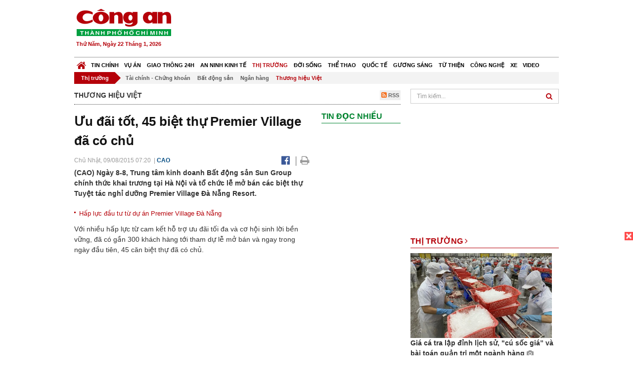

--- FILE ---
content_type: text/html; charset=utf-8
request_url: https://congan.com.vn/thi-truong/thuong-hieu-viet/uu-dai-tot-45-biet-thu-premier-village-da-co-chu_5672.html
body_size: 31998
content:


<!DOCTYPE html>
<html xmlns="http://www.w3.org/1999/xhtml">
<head><title>
	Ưu đ&#227;i tốt, 45 biệt thự Premier Village đ&#227; c&#243; chủ
</title>
<!-- common meta tag -->
<meta http-equiv="content-type" content="text/html;charset=UTF-8" />
<meta http-equiv="content-language" itemprop="inLanguage" content="vi-VN" />
<meta name="viewport" content="width=device-width, initial-scale=1.0, user-scalable=yes" />
<!-- mobile web app -->
<meta name="apple-mobile-web-app-capable" content="yes" />
<meta name="apple-mobile-web-app-title" content="congan.com.vn" />
<!-- favi icons -->
<link rel="icon" href="/Sites/CATP/css/icon/favicon.ico" type="image/x-icon" />
<link rel="shortcut icon" href="/Sites/CATP/css/icon/favicon.ico" type="image/x-icon" />
<link rel="shortcut icon" href="/Sites/CATP/css/icon/favicon.ico" type="image/vnd.microsoft.icon" />
<!-- iPad icons -->
<link rel="apple-touch-icon-precomposed" href="/Sites/CATP/css/icon/72x72.png" sizes="72x72" />
<link rel="apple-touch-icon-precomposed" href="/Sites/CATP/css/icon/144x144.png" sizes="144x144" />
<!-- iPhone and iPod touch icons -->
<link rel="apple-touch-icon-precomposed" href="/Sites/CATP/css/icon/57x57.png" sizes="57x57" />
<link rel="apple-touch-icon-precomposed" href="/Sites/CATP/css/icon/114x114.png" sizes="114x114" />
<!-- Nokia Symbian -->
<link rel="nokia-touch-icon" href="/Sites/CATP/css/icon/57x57.png">
<!-- Android icon precomposed so it takes precedence -->
<link rel="apple-touch-icon-precomposed" href="/Sites/CATP/css/icon/114x114.png" sizes="1x1" />
<!-- google plus publisher -->
<link rel="publisher" href="https://plus.google.com/+ConganVnBaoCongAnTPHCM/" />
<!-- author meta tags -->
<meta name="author" itemprop="author" content="congan.com.vn" />
<meta name="copyright" content="Báo Công an Thành Phố Hồ Chí Minh" />
<meta name="webdesign" content="http://vgroup.vn" />
<meta name="robots" content="index,follow,noodp" />
<!-- canonial url -->
<link rel="canonical" href="https://congan.com.vn/thi-truong/thuong-hieu-viet/uu-dai-tot-45-biet-thu-premier-village-da-co-chu_5672.html" />
<link rel="alternate" href="https://congan.com.vn/thi-truong/thuong-hieu-viet/uu-dai-tot-45-biet-thu-premier-village-da-co-chu_5672.html" hreflang="vi-VN" />
<!-- title & meta tags -->
<meta name="description" itemprop="description" content="(CAO) Ng&#224;y 8-8, Trung t&#226;m kinh doanh Bất động sản Sun Group ch&#237;nh thức khai trương tại H&#224; Nội v&#224; tổ chức lễ mở b&#225;n c&#225;c biệt thự Tuyệt t&#225;c nghỉ dưỡng..." />
<meta name="keywords" itemprop="keywords" content="dự &#225;n Premier Village,mở b&#225;n biệt thự Premier Village,tập đo&#224;n Sun Group,c&#244;ng an,congantphcm,bao cong an tphcm,Thương hiệu việt," />
<!-- facebook tag -->
<meta property="fb:pages" content="835437133180903" />
<meta property="fb:app_id" content="989798167762726" /> 
<meta property="og:site_name" content="Báo Công an Thành Phố Hồ Chí Minh" />
<meta property="og:type" content="article" />
<meta property="og:title" itemprop="headline" content="Ưu đ&#227;i tốt, 45 biệt thự Premier Village đ&#227; c&#243; chủ" />    
<meta property="og:url" itemprop="url" content="https://congan.com.vn/thi-truong/thuong-hieu-viet/uu-dai-tot-45-biet-thu-premier-village-da-co-chu_5672.html" />
<meta property="og:description" itemprop="description" content="(CAO) Ng&#224;y 8-8, Trung t&#226;m kinh doanh Bất động sản Sun Group ch&#237;nh thức khai trương tại H&#224; Nội v&#224; tổ chức lễ mở b&#225;n c&#225;c biệt thự Tuyệt t&#225;c nghỉ dưỡng..." />
<meta property="og:image" itemprop="thumbnailUrl" content="https://cloud.tienlenquyetthang.com/thumbnail/CATP-480-2015-8-9/bietthuPremier-Resort-10.jpg" />
<meta property="og:image:alt" itemprop="thumbnailUrl" content="https://cloud.tienlenquyetthang.com/thumbnail/CATP-480-2015-8-9/bietthuPremier-Resort-10.jpg" />
<meta property="og:image:width" content="480"/>
<meta property="og:image:height" content="288"/>
<meta property="article:author" content="https://www.facebook.com/BaoConganTP.HCM" />
<meta property="article:section" itemprop="articleSection" content="Thương hiệu Việt" />
<meta property="article:tag" content="dự án Premier Village" /><meta property="article:tag" content="mở bán biệt thự Premier Village" /><meta property="article:tag" content="tập đoàn Sun Group" /><meta property="article:tag" content="công an" /><meta property="article:tag" content="congantphcm" /><meta property="article:tag" content="bao cong an tphcm" />
<meta name="pubdate" itemprop="datePublished" content="2015-08-09T07:20+07:00" />
<meta name="lastmod" itemprop="dateModified" content="2015-08-10T15:25+07:00" />

<!-- css -->
<link href="/bundles/catp/css?v=KwDReDyO4l0WGT4hyhRO_kyTgrEv6MU86GP-ucz1FzM1" rel="stylesheet"/>

<!--jquery 1.11-->
<script type="text/javascript" src="/Sites/CATP/js/jquery-1.11.0.min.js"></script>
<script type="application/javascript" src="//anymind360.com/js/4038/ats.js"></script>
<!-- Google tag (gtag.js) -->
<script async src="https://www.googletagmanager.com/gtag/js?id=G-FBXW2J9517"></script>
<script>
  window.dataLayer = window.dataLayer || [];
  function gtag(){dataLayer.push(arguments);}
  gtag('js', new Date());

  gtag('config', 'G-FBXW2J9517');
</script>
<script async src="https://pagead2.googlesyndication.com/pagead/js/adsbygoogle.js?client=ca-pub-5518867561997340"
     crossorigin="anonymous"></script>
<script async src="https://pagead2.googlesyndication.com/pagead/js/adsbygoogle.js?client=ca-pub-1340498828993287"
     crossorigin="anonymous"></script></head>
<body>
    <form method="post" action="./uu-dai-tot-45-biet-thu-premier-village-da-co-chu_5672.html" id="frmVCMS" class="mm-slideout mm-page">
<div class="aspNetHidden">
<input type="hidden" name="__VIEWSTATE" id="__VIEWSTATE" value="EGgPGXM6wer5z9/NcSlLqi3Luzuq+xjacs/luNkPkNMYOd4Jyhu0wt0UQA0xh540ZtHi3dqMGDl/oZqbj1m00Ik5k/CpBb3Ew/8bT6rAllruLuhtqGCFqow5RvsMIBi2RaqqHw==" />
</div>

<div class="aspNetHidden">

	<input type="hidden" name="__VIEWSTATEGENERATOR" id="__VIEWSTATEGENERATOR" value="CA0B0334" />
</div>
    <!--Edit Zone-->
    
    <!--End Edit Zone-->

    <!--Header Mobile Advertisement Zone-->
    <div class="adMobileHeader">
        
    </div>
    <!--End Header Mobile Advertisement Zone-->

    <!--Header-->
    <div id="top-header" class="wrap">
        <div class="container-fluid">
            <div class="row">
                <div class="col-sm-4 col-md-3 logo">
                    <!--Logo-->
                    <a title="Báo công an Thành Phố Hồ Chí Minh" href="/">
                        <img alt="Báo công an Thành Phố Hồ Chí Minh" src="/Sites/CATP/css/images/logo.png" /></a>
                    <p class="today fLeft">
                        Thứ Năm, Ngày 22 Tháng 1, 2026
                    </p>
                    <!--End Logo-->
                </div>
                <div class="col-sm-8 col-md-9 banner">
                    <!--Header Advertisement Zone-->
                    <div class="ad ad-share hidden-xs" style="width:728px;height:90px;"><div id="ad73_8806"></div><script type="text/javascript">$.ajax({url: '/Sites/Common/Pages/AdvertisementApi.aspx?a=getshared&adId=73&pId=376',type: 'GET',dataType: 'json',success: function(data) {if (data.IsSuccess) {$('#ad73_8806').html(data.Data);}}});</script></div>
                    <!--End Header Content Zone-->
                </div>
            </div>
        </div>
    </div>
    <!--End Header-->

    <!--Navigation Zone-->
    
<!--Menu Hearder-Destop-->

<div id="menu-new" class="wrap menu">
    <nav class="navbar navbar-default" role="navigation">
        <div class="header-destop">
            <div class="navbar-header">
                <button type="button" class="navbar-toggle collapsed" data-toggle="collapse" data-target="#bs-example-navbar-collapse-1">
                    <span class="sr-only">Toggle navigation</span>
                    <span class="icon-bar"></span>
                    <span class="icon-bar"></span>
                    <span class="icon-bar"></span>
                </button>
                <a class="navbar-brand" href="/" title="Báo Công an Thành Phố Hồ Chí Minh">
                    <img alt="Báo Công an Thành Phố Hồ Chí Minh" src="/Sites/CATP/css/images/icon-home-new.png" width="19" /></a>
            </div>
            <div class="collapse navbar-collapse" id="bs-example-navbar-collapse-1">
                <div class="row menu-main menu-categories">
                    
                            <ul class="nav navbar-nav">
                        
                            <li data-idmenu="21" >
                                <a title="Tin chính" href="/tin-chinh">Tin chính</a>
                            </li>
                        
                            <li data-idmenu="22" >
                                <a title="Vụ án" href="/vu-an">Vụ án</a>
                            </li>
                        
                            <li data-idmenu="25" >
                                <a title="Giao thông 24h" href="/giao-thong-24h">Giao thông 24h</a>
                            </li>
                        
                            <li data-idmenu="124" >
                                <a title="An ninh kinh tế" href="/an-ninh-kinh-te">An ninh kinh tế</a>
                            </li>
                        
                            <li data-idmenu="167" class='active'>
                                <a title="Thị trường" href="/thi-truong">Thị trường</a>
                            </li>
                        
                            <li data-idmenu="153" >
                                <a title="Đời sống" href="/doi-song">Đời sống</a>
                            </li>
                        
                            <li data-idmenu="160" >
                                <a title="Thể thao" href="http://thethao.congan.com.vn/">Thể thao</a>
                            </li>
                        
                            <li data-idmenu="49" >
                                <a title="Quốc tế" href="/quoc-te">Quốc tế</a>
                            </li>
                        
                            <li data-idmenu="50" >
                                <a title="Gương sáng" href="/guong-sang">Gương sáng</a>
                            </li>
                        
                            <li data-idmenu="77" >
                                <a title="Từ thiện" href="/tu-thien">Từ thiện</a>
                            </li>
                        
                            <li data-idmenu="163" >
                                <a title="Công nghệ " href="/cong-nghe">Công nghệ </a>
                            </li>
                        
                            <li data-idmenu="164" >
                                <a title=" Xe" href="/xe"> Xe</a>
                            </li>
                        
                            <li data-idmenu="270" >
                                <a title="Video" href="http://video.congan.com.vn/">Video</a>
                            </li>
                        
                            </ul>
                           
                            <div class="clearfix"></div>
                        
                </div>
                <div id="vcmsLayout_ctl00_Top_Zone_ctl00_pnlSubMenu">
	
                    <div class="row" style="background: #F3F3F3;">
                        <ul class="nav navbar-nav menu-secondary sub-menu">
                            <li data-parentid="" class='menuchildren'>
                                <a title="Thị trường">Thị trường</a>
                            </li>
                            
                                    <li data-parentid="167" class='menuchildren'>
                                        <a title="Tài chính - Chứng khoán" href="/thi-truong/tai-chinh-chung-khoan">
                                            Tài chính - Chứng khoán
                                        </a>
                                    </li>
                                
                                    <li data-parentid="167" class='menuchildren'>
                                        <a title="Bất động sản" href="/thi-truong/bat-dong-san">
                                            Bất động sản
                                        </a>
                                    </li>
                                
                                    <li data-parentid="167" class='menuchildren'>
                                        <a title="Ngân hàng" href="/thi-truong/ngan-hang">
                                            Ngân hàng
                                        </a>
                                    </li>
                                
                                    <li data-parentid="167" class='active activeChild menuchildren'>
                                        <a title="Thương hiệu Việt" href="/thi-truong/thuong-hieu-viet">
                                            Thương hiệu Việt
                                        </a>
                                    </li>
                                
                            <div class="clearfix"></div>
                        </ul>
                    </div>
                
</div>
            </div>
        </div>
        <div class="header-mobile">
            <div class="navbar-header" style="width: 100%;">
                <a href="#menu" class="button navbar-toggle collapsed" title="Menu">
                    <span class="sr-only">Toggle navigation</span>
                    <span class="icon-bar"></span>
                    <span class="icon-bar"></span>
                    <span class="icon-bar"></span>
                </a>
                <p>
                    <a title="Báo Công an Thành Phố Hồ Chí Minh" href="/">
                        <img alt="Báo Công an Thành Phố Hồ Chí Minh" src="/Sites/CATP/css/images/logo.png" style="width: 100px"/></a>
                </p>
            </div>
            <div id="menu" class="hidden">
                <div class="row">
                    <ul class="nav navbar-nav ">
                        
                                <div class="mm-search">
                                    <input placeholder="Tìm kiếm" type="text" autocomplete="off">
                                </div>
                                <li>
                                    <a title="Báo Công an Thành Phố Hồ Chí Minh" href="/">Trang chủ</a>
                                </li>
                            
                                <li class=" ">
                                    <a title="Tin chính" href="/tin-chinh">Tin chính</a>
                                    
                                </li>
                            
                                <li class=" ">
                                    <a title="Vụ án" href="/vu-an">Vụ án</a>
                                    
                                </li>
                            
                                <li class=" ">
                                    <a title="Giao thông 24h" href="/giao-thong-24h">Giao thông 24h</a>
                                    
                                </li>
                            
                                <li class=" ">
                                    <a title="An ninh kinh tế" href="/an-ninh-kinh-te">An ninh kinh tế</a>
                                    
                                </li>
                            
                                <li class="mm-selected ">
                                    <a title="Thị trường" href="/thi-truong">Thị trường</a>
                                    
                                </li>
                            
                                <li class=" ">
                                    <a title="Đời sống" href="/doi-song">Đời sống</a>
                                    
                                </li>
                            
                                <li class=" ">
                                    <a title="Thể thao" href="http://thethao.congan.com.vn/">Thể thao</a>
                                    
                                </li>
                            
                                <li class=" ">
                                    <a title="Quốc tế" href="/quoc-te">Quốc tế</a>
                                    
                                </li>
                            
                                <li class=" ">
                                    <a title="Gương sáng" href="/guong-sang">Gương sáng</a>
                                    
                                </li>
                            
                                <li class=" ">
                                    <a title="Từ thiện" href="/tu-thien">Từ thiện</a>
                                    
                                </li>
                            
                                <li class=" ">
                                    <a title="Công nghệ " href="/cong-nghe">Công nghệ </a>
                                    
                                </li>
                            
                                <li class=" ">
                                    <a title=" Xe" href="/xe"> Xe</a>
                                    
                                </li>
                            
                                <li class=" ">
                                    <a title="Video" href="http://video.congan.com.vn/">Video</a>
                                    
                                </li>
                            
                    </ul>
                </div>
            </div>
        </div>
        <script type="text/javascript">
            $(document).ready(function () {
                // init menu
                $('nav#menu').mmenu();
                // check active menu cha khi menu con active
                var id = $(".activeChild").data('parentid');
                $('.menumain li').each(function (index) {
                    if ($(this).data('idmenu') == id) {
                        $(this).addClass('active');
                    }
                });
                // remove counter null
                $('.navbar-toggle').click(function () {
                    $(".mm-counter").each(function () {
                        if ($(this).text() == 0) {
                            $(this).parent().find('.mm-subopen').remove();
                            $(this).remove();
                        }
                        else {
                            $(this).remove();
                        }
                    });
                });
            });
        </script>
    </nav>
</div>
<!--End Menu-Hearder-Destop-->
<div class="clear"></div>

    <!--End Navigation Zone-->

    <!--Content-->
    <div id="content" class="wrap">
        <div class="container-fluid">
            <div class="col-xs-12 col-sm-8 col-md-8 block-left">
                
<div class="col-xs-12 col-sm-12 col-md-12 padding-left-0 padding-right-0">
    <div class="breadcrumb-page">
        <div class="fLeft">
            <h2>Thương hiệu việt</h2>
        </div>
         <div class="fRight f18">
            <a class="btn-rss" href="/rss/thi-truong/thuong-hieu-viet" target="_blank">
                <i class="fa fa-rss-square clorOr"></i> RSS
            </a>
        </div>
        <div class="clearfix"></div>
    </div>
</div>
                <div class="clear"></div>
                <div id="blocknew" class="block_home_new">
                    <div class="col-xs-12 col-sm-12 col-md-7 block-list-news-left">
                        <!-- Left Content Zone-->
                        
<div id="vcmsLayout_ctl00_Content_Left_Zone_ctl00_pnlArticleView">
	
    

<link href="/Sites/Common/css/photoswipe.css" rel="stylesheet" type="text/css" />
<link href="/Sites/Common/css/default-skin.css" rel="stylesheet" type="text/css" />
<script src="/Sites/Common/js/photoswipe.min.js" type="text/javascript"></script>
<script src="/Sites/Common/js/photoswipe-ui-default.min.js" type="text/javascript"></script>

<!-- Load Facebook SDK for JavaScript -->
<div id="fb-root"></div>
<script>    (function (d, s, id) {
    var js, fjs = d.getElementsByTagName(s)[0];
    if (d.getElementById(id)) return;
    js = d.createElement(s); js.id = id;
    js.src = "//connect.facebook.net/vi_VN/sdk.js#xfbml=1&version=v2.5&appId=989798167762726";
    fjs.parentNode.insertBefore(js, fjs);
  }(document, 'script', 'facebook-jssdk'));
</script>
<div class="block_news_big">
  <div class="block_news_detail ads-overlay">
    <div class="article_sub_tile">
      <span></span>
    </div>
    <div class="article_tile">
      <h1>Ưu đãi tốt, 45 biệt thự Premier Village đã có chủ</h1>
    </div>
  </div>
  <div class="block-timer-share ads-overlay">
    <div class="block-time fLeft">
      <p style="white-space: nowrap;">
        Chủ Nhật, 09/08/2015 07:20
        &nbsp;|&nbsp;<span style="color:#024b82"><a>CAO</a></span>
      </p>
    </div>
    <div class="icon-share fRight f20">
      <a class="share-facebook" rel="nofollow" target="_blank" title="Chia sẻ bài viết lên facebook"
        href="https://www.facebook.com/sharer/sharer.php?u=http://congan.com.vn/an-ninh-kinh-te/thuong-hieu-viet/uu-dai-tot-45-biet-thu-premier-village-da-co-chu_5672.html&amp;display=popup&amp;ref=plugin">
        <i class="fa fa-facebook-official"></i>
      </a>
      <span class="drash_share">|</span>
      <a rel="nofollow" target="_blank" href="/in-bai/uu-dai-tot-45-biet-thu-premier-village-da-co-chu_5672.html"
        title="Print"><i class="fa fa-print"></i></a>
    </div>
    <div class="clear"></div>
  </div>
  <div class="block_news_detail block_article_detail">
    <div class="article_head ads-overlay">
      <p>(CAO) Ngày 8-8, Trung tâm kinh doanh Bất động sản Sun Group chính thức khai trương tại Hà Nội và tổ chức lễ mở bán các biệt thự Tuyệt tác nghỉ dưỡng Premier Village Đà Nẵng Resort.</p>

    </div>
    
        <div class="article_related ads-overlay">
          <ul>
      
        <li>
          <a href="/an-ninh-kinh-te/thuong-hieu-viet/hap-luc-dau-tu-tu-du-an-premier-village-da-nang_5500.html" target="_blank">
            Hấp lực đầu tư từ dự án Premier Village Đà Nẵng
          </a>
        </li>
      
        </ul>
                </div>
      
    <div id="article_content" class="article_content bgClorFFF">
      <p>Với nhiều hấp lực từ cam kết hỗ trợ ưu đãi tối đa và cơ hội sinh lời bền vững, đã có gần 300 khách hàng tới tham dự lễ mở bán và ngay trong ngày đầu tiên, 45 căn biệt thự đã có chủ.</p>

<p>Tại lễ mở bán, Tập đoàn Sun Group và Ngân hàng BIDV chi nhánh Quang Trung ký kết Hợp đồng hợp tác tín dụng với những cam kết hỗ trợ ưu đãi mạnh mẽ cho chủ sở hữu Premier Village Đà Nẵng Resort. Theo đó, chủ sở hữu được Ngân hàng BIDV chi nhánh Quang Trung hỗ trợ với mức cho vay tối đa lên tới 100% tổng giá bán biệt thự trong vòng 20 năm.</p>

<div style="padding-bottom:20px;width:100%"><img alt="" src="http://image.congan.com.vn/thumbnail/CATP-480-2015-8-9/BIDV-cam-ket-ky-ho-tro-von-cho-chu-dau-tu-mua-biet-thu.jpg" style="width:100%;border: solid 1px #ffffff" title="" />
<div style="color:#6b49ea;text-align:center;font-size:12px;background-color:#e4e4e4;width: 100%;padding:10px;">BIDV cam kết hỗ trợ vốn cho chủ đầu tư mua biệt thự</div>
</div>

<p>Chủ sở hữu biệt thự sẽ có ngay cơ hội trải nghiệm Tuyệt tác nghỉ dưỡng với tổng trị giá lên tới 200 triệu đồng sau khi hoàn tất thủ tục đặt cọc theo quy định. Chương trình trải nghiệm bao gồm 01 đêm tại Premier Village Danang Resort khách hàng đã đặt mua và 01 đêm tại Biệt thự 2 hoặc 3 Phòng ngủ siêu đẳng cấp: Hibiscus, Frangipani hoặc Ixora - thuộc khu nghỉ dưỡng Intercontinental Danang Sun Peninsula Resort - Khu nghỉ dưỡng đẳng cấp của Tập đoàn Sun Group được Tổ chức World Travel Awards vinh danh “Khu nghỉ dưỡng sang trọng bậc nhất thế giới” năm 2014, giải thưởng được coi là “Oscar của ngành du lịch” thế giới.</p>

<p>Chủ sở hữu biệt thự sẽ hoàn toàn hài lòng với những trải nghiệm đẳng cấp cùng vé máy bay hạng Thương gia cho cả gia đình 04 người, xe đưa đón hạng sang và thưởng thức ẩm thực tinh tế tại các nhà hàng 5 sao đẳng cấp trong suốt lịch trình.</p>

<div style="padding-bottom:20px;width:100%"><img alt="" src="http://image.congan.com.vn/thumbnail/CATP-480-2015-8-9/Hon-300-nha-dau-tu-da-den-tham-du-le-mo-ban-du-an-Premier-Village.jpg" style="width:100%;border: solid 1px #ffffff" title="" />
<div style="color:#6b49ea;text-align:center;font-size:12px;background-color:#e4e4e4;width: 100%;padding:10px;">Hơn 300 nhà đầu tư đến tham dự lễ mở bán dự án Premier Village</div>
</div>

<p>Theo các Chuyên gia Bất động sản, Premier Village Đà Nẵng Resort là một cơ hội đầu tư với hấp lực lớn, khó có thể bỏ qua. Tuyệt tác nghỉ dưỡng này hội tụ đầy đủ 5 điểm hấp dẫn vượt trội, bao gồm:</p>

<p><strong>Quyền sở hữu biệt thự vĩnh viễn với cam kết lợi nhuận bền vững.</strong> Tập đoàn Sun Group cam kết sẽ giao ngay giấy chứng nhận quyền sử dụng đất và biệt thự sau khi khách hàng hoàn thành các thủ tục cần thiết. Cùng với việc nhận ngay giấy chứng nhận, khách hàng còn có cơ hội sinh lời đặc biệt từ biệt thự vừa mua khi tham gia chương trình Cam kết cho thuê với lợi nhuận tối thiểu là 9%/năm (trên giá bán biệt thự) trong vòng 10 năm đầu sở hữu. Đây là mức cam kết sinh lời vượt trội trên thị trường bất động sản nghỉ dưỡng Việt Nam, đồng thời là tỉ suất lợi nhuận hấp dẫn, đảm bảo chắc chắn và ổn định dài hạn so với các kênh đầu tư hiện hành.</p>

<div style="padding-bottom:20px;width:100%"><img alt="" src="http://image.congan.com.vn/thumbnail/CATP-480-2015-8-9/1-Toan-canh-du-an-Premier-Village-Danang-resort.jpg" style="width:100%;border: solid 1px #ffffff" title="" />
<div style="color:#6b49ea;text-align:center;font-size:12px;background-color:#e4e4e4;width: 100%;padding:10px;">Toàn cảnh dự án Premier Village</div>
</div>

<p><strong>Vị trí đắc địa bậc nhất. </strong>Sẽ khó có vị trí đắc địa hơn Premier Village Đà Nẵng Resort bởi Tuyệt tác nghỉ dưỡng này tọa lạc nơi “giao điểm vàng” của đường Võ Nguyên Giáp - Hồ Xuân Hương, cách sân bay và trung tâm thành phố chỉ 10 phút lái xe. Từ Premier Village Đà Nẵng Resort du khách có thể di chuyển nhanh chóng ra sân bay, vào trung tâm thành phố, đi thăm khu du lịch Bà Nà Hills, công viên Châu Á (Asia Park), Thánh địa Mỹ Sơn, Ngũ Hành Sơn, bán đảo Sơn Trà; hoặc trải nghiệm yên bình ở phố cổ Hội An, lặn biển ngắm san hô ở Cù Lao Chàm...</p>

<p>Trên tổng diện tích 15 ha, Premier Village Đà Nẵng Resort chỉ bao gồm đúng 118 biệt thự với cách thiết kế thấp dần, mở tầm nhìn hướng ra biển xanh bao la. 118 biệt thự ven biển Premier Village Đà Nẵng Resort có kiến trúc hiện đại, lịch lãm với hai gam màu trắng đen chủ đạo, được thiết kế thông minh với 4 hoặc 5 phòng ngủ, phòng khách lớn, bếp,... Mỗi biệt thự được kết nối hài hòa với hệ thống sân vườn, bể bơi riêng…Toàn bộ nội thất được trang bị sang trọng từ các thương hiệu hàng đầu thế giới. Chủ sở hữu biệt thự cũng được tận hưởng hệ thống dịch vụ và giải trí cao cấp trong khuôn viên khu nghỉ dưỡng bao gồm: hệ thống nhà hàng ẩm thực Á - Âu, khu spa, câu lạc bộ bể bơi ngoài trời…</p>

<div style="padding-bottom:20px;width:100%"><img alt="" src="http://image.congan.com.vn/thumbnail/CATP-480-2015-8-9/Khach-hang-chon-mua-biet-thu-tai-le-mo-ban-Premier-Village.jpg" style="width:100%;border: solid 1px #ffffff" title="" />
<div style="color:#6b49ea;text-align:center;font-size:12px;background-color:#e4e4e4;width: 100%;padding:10px;">Khách hàng chọn mua biệt thự tại lễ mở bán dự án Premier Village</div>
</div>

<p>Tập đoàn Sun Group - chủ đầu tư uy tín và danh tiếng. Tuyệt tác nghỉ dưỡng Premier Village Đà Nẵng Resort được xây dựng bởi Tập đoàn Sun Group – Tập đoàn tư nhân danh tiếng với các dự án được quốc tế ghi nhận như các khu nghỉ dưỡng, giải trí cao cấp: InterContinental Danang Sun Peninsula Resort, Bà Nà Hills, Marriott và Ritz Carlton tại Phú Quốc… Tập đoàn Sun Group cũng nổi danh với các dự án cáp treo giữ nhiều kỷ lục thế giới và các đại công viên giải trí góp phần làm thay đổi diện mạo du lịch tại nhiều địa phương.</p>

<p>Tập đoàn Accor Hotels quản lý lâu dài. Thêm ưu thế vượt trội khác của Premier Village Đà Nẵng Resort là được quản lý bởi Tập đoàn Accor Hotels nổi tiếng thế giới. Với phong cách chuyên nghiệp, tinh tế tới từng chi tiết, Accor Hotels đảm bảo cho khách hàng một kỳ nghỉ thượng lưu đúng nghĩa theo tiêu chuẩn quốc tế. Đồng thời, Accor Hotels cũng đem lại sự an tâm cho các chủ nhân về khả năng sinh lời cũng như sự bảo toàn, gia tăng giá trị bất động sản theo thời gian. Điều này được minh chứng bằng việc các biệt thự cho thuê luôn kín phòng và khách hàng phải đặt trước nhiều ngày để có được kỳ nghỉ tại đây.</p>

<div style="padding-bottom:20px;width:100%"><img alt="" src="http://image.congan.com.vn/thumbnail/CATP-480-2015-8-9/Khong-gian-lang-man-tai-Premier-Village.jpg" style="width:100%;border: solid 1px #ffffff" title="" />
<div style="color:#6b49ea;text-align:center;font-size:12px;background-color:#e4e4e4;width: 100%;padding:10px;">Không gian lãng mạn tại Premier Village</div>
</div>

<p>Nhiều quyền lợi khuyến mãi và hậu mãi. Chủ sở hữu được miễn phí lên tới 15 đêm/năm ngay tại Premier Village Đà Nẵng Resort, tương đương với khoảng 2,5 tỷ đồng trong 10 năm. Nếu không có biệt thự trống tại Premier Village Đà Nẵng Resort, chủ sở hữu có thể quy đổi thành số phòng có giá trị tương đương tại hệ thống khách sạn và khu nghỉ dưỡng do Tập đoàn Sun Group đầu tư như InterContinental Danang Sun Peninsula Resort hoặc sắp tới là JW Marriott và The Ritz Carlton tại Phú Quốc.</p>

<p>Ngoài ra, 20 chủ sở hữu đầu tiên hoàn thành thủ tục đặt cọc được tặng một thẻ golf tại sân golf Bà Nà Hills trị giá 30.000 USD. Quà tặng sẽ được trao khi khách hàng nhận biệt thự.</p>

<p>Sở hữu Tuyệt tác nghỉ dưỡng Premier Village Đà Nẵng Resort sẽ không chỉ là cách khẳng định đẳng cấp của mỗi chủ nhân mà còn thể hiện tầm nhìn dài hạn về một cơ hội đầu tư sinh lời bền vững.</p>

<div style="background:#eee;border:1px solid #ccc;font-size:14px;line-height:1.5;padding:5px 10px;">
<p><strong><em>Để biết thêm thông tin về Premier Village Đà Nẵng Resort xin liên hệ:</em></strong></p>

<p>Trung tâm kinh doanh Bất động sản Sun Group –tầng 4, tòa nhà SunCity, 13 Hai Bà Trưng, Hà Nội. Hotline: 18006636 / <a href="tel:04.39.39.33.99">04.39.39.33.99</a> - web: premiervillage.com.vn</p>

<p>Để đặt mua biệt thự xin liên hệ:Công ty cổ phần dịch vụ BĐS Pearl Land: Hotline: <a href="tel:0967 75 8686">0967 75 8686</a> - web: Pearlland.vn</p>

<p>- Công ty TNHH CBRE (Việt Nam): Hotline: <a href="tel:0944003322">0944003322</a> - web: cbrevietnam.com</p>
</div>


      <!-- referer url -->
      
      <div class="ads-overlay padT5">
        <div class="article_author col-sm-12 col-md-6 fRight padR0 padB0 marginB0">
          CAO
        </div>
        <div class="col-sm-12 col-md-6 fLeft padL0 padB0 marginB0">
          <div class="fb-like fLeft padR5 padB0" data-href="https://congan.com.vn/an-ninh-kinh-te/thuong-hieu-viet/uu-dai-tot-45-biet-thu-premier-village-da-co-chu_5672.html" data-layout="button" data-action="like" data-show-faces="false" data-share="false"></div>
          <div class="fb-share-button fLeft padB0" data-href="https://congan.com.vn/an-ninh-kinh-te/thuong-hieu-viet/uu-dai-tot-45-biet-thu-premier-village-da-co-chu_5672.html" data-layout="button_count"></div>
        </div>
        <div class="clear"></div>
      </div>
    </div>

    <!-- ad after content -->
    <div class="ads-web ads-overlay">
      <div class='ad ad-embed hidden-xs' style='width:300px;height:250px;'><script async src="//pagead2.googlesyndication.com/pagead/js/adsbygoogle.js"></script>
<!-- CAO_NEWS_300_250_DETAIL -->
<ins class="adsbygoogle"
     style="display:inline-block;width:300px;height:250px"
     data-ad-client="ca-pub-1340498828993287"
     data-ad-slot="7642712658"></ins>
<script>
(adsbygoogle = window.adsbygoogle || []).push({});
</script></div>
      
      <div class="clear"></div>
    </div>

    <!-- adv video outstream -->
    
    

    <!-- tag -->
    <div class="article_content ads-overlay padB20">
      <div class="article_tags">
        <i class="fa fa-tags"></i><strong>Từ Khóa</strong>
        
            <a href="/tag/dự án Premier Village.html">
              dự án Premier Village</a>
          
            <a href="/tag/mở bán biệt thự Premier Village.html">
              mở bán biệt thự Premier Village</a>
          
            <a href="/tag/tập đoàn Sun Group.html">
              tập đoàn Sun Group</a>
          
            <a href="/tag/công an.html">
              công an</a>
          
            <a href="/tag/congantphcm.html">
              congantphcm</a>
          
            <a href="/tag/bao cong an tphcm.html">
              bao cong an tphcm</a>
          
      </div>
    </div>

    <!-- video adsense -->
    <div class="ads-overlay">
      
<!-- css -->
<link href="/Sites/Common/VGPlayer/css/video-js.css" type="text/css" rel="stylesheet" />
<link href="/Sites/Common/VGPlayer/css/videojs.ads.css" type="text/css" rel="stylesheet" />
<link href="/Sites/Common/VGPlayer/css/videojs.ima.css" type="text/css" rel="stylesheet" />
<link href="/Sites/Common/VGPlayer/css/style.css" type="text/css" rel="stylesheet" />

<div id="video-adsense">
    <div id="video-wrapper">
        <div id="video-container">
            <video id="catp-player" class="video-js vjs-default-skin vjs-big-play-centered"controls preload="auto" poster="https://cloud.tienlenquyetthang.com/thumbnail/CATP-480-2026-1-3/anh-man-hinh-2026-01-03-luc-164711_802_481_921_380_228_941.png" data-setup="{}">
                <source src="https://cloud.tienlenquyetthang.com/Sites/CATP/Storage/Media/2026/1/3/explosion-cook-off-cut_20260103170601.mp4" type='video/mp4'>
            </video>
        </div>
        <div id="video-overlay">
            <div id="video-overlay-banner">
                <div id="btn-close-pre-roll" onclick="closePreRoll();"></div>
                <div id="btn-close-post-roll" onclick="closePostRoll();"></div>
                <script async src="//pagead2.googlesyndication.com/pagead/js/adsbygoogle.js"></script>
                <!-- CAO_NEWS_300_250_VIDEO -->
                <ins class="adsbygoogle"
                     style="display:inline-block;width:300px;height:250px"
                     data-ad-client="ca-pub-1340498828993287"
                     data-ad-slot="3969392658"></ins>
                <script>
                    (adsbygoogle = window.adsbygoogle || []).push({});
                </script>
            </div>
        </div>
        <div id="button-overlay">
            <input id="btnSkipAd" type="button" onclick="skipAd()" value=" Skip Ad >> "/>
        </div>
    </div>
    <div id="video-title">
        <a href="http://video.congan.com.vn/video-quoc-te/video-cac-vu-no-tai-san-bay-o-higuerote-venezuela-nghi-do-my-khong-kich_187623.html">
            Video c&#225;c vụ nổ tại s&#226;n bay ở Higuerote, Venezuela nghi do Mỹ kh&#244;ng k&#237;ch
        </a>
    </div>
</div>
<input type="hidden" id="hidVastTagPC" value="https://googleads.g.doubleclick.net/pagead/ads?ad_type=video_text_image&client=ca-video-pub-1340498828993287&description_url=http%3A%2F%2Fcongan.com.vn&channel=8424723850&videoad_start_delay=5000&hl=vi" />
<input type="hidden" id="hidVastTagMobile" value="https://googleads.g.doubleclick.net/pagead/ads?ad_type=video_text_image&client=ca-video-pub-1340498828993287&description_url=http%3A%2F%2Fcongan.com.vn&channel=8424723850&videoad_start_delay=5000&hl=vi" />
<!-- js -->
<script src="/Sites/Common/VGPlayer/js/video.js" type="text/javascript"></script>
<script src="//imasdk.googleapis.com/js/sdkloader/ima3.js" type="text/javascript"></script>
<script src="/Sites/Common/VGPlayer/js/videojs.ads.js" type="text/javascript"></script>
<script src="/Sites/Common/VGPlayer/js/videojs.ima.js" type="text/javascript"></script>
<script src="/Sites/Common/VGPlayer/js/ads.js" type="text/javascript"></script>
    
<script type="text/javascript">
    var ads = new Ads('catp-player', true);
    function closePreRoll() {
        ads.adsPreRollClosed();
    }
    function closePostRoll() {
        ads.adsPostRollClosed();
    }
    function skipAd() {
        ads.adsSkipped();
    }
</script>




    </div>
  </div>

  <!-- comment -->
  <div class="block-detail ads-overlay padT20 padB20" style="border: none;">
    <h4 class="padT0 marginT0">Bình luận (0)</h4>
    <div class="row">
      <div class="col-sm-12 col-md-12">
        <div class="form-group">
          <textarea id="txtCommentContent" class="form-control" rows="2" placeholder="Nội dung bình luận"></textarea>
        </div>
      </div>
      <div class="col-xs-6 pull-right">
        <button type="button" id="postComment" class="btn btn-default btn-sent-comment fRight" onclick="prepareSubmitComment('','')" data-toggle="modal" data-target="#commentModal">
          <strong>GỬI</strong></button>
      </div>
    </div>
    
  </div>
  <div class="modal fade" id="commentModal" tabindex="-1" role="dialog" aria-hidden="true">
    <div class="modal-dialog">
      <div class="modal-content">
        <div class="modal-header">
          <button type="button" class="close" data-dismiss="modal"><span aria-hidden="true">&times;</span><span class="sr-only">Close</span></button>
          <strong class="modal-title f18">Thông tin bạn đọc</strong>
        </div>
        <div class="modal-body">
          <div class="row">
            <div class="col-xs-12">
              <div class="form-group">
                <input id="txtFullName" type="text" name="fullname" class="form-control name" placeholder="Họ và tên" maxlength="256" />
              </div>
            </div>
            <div class="col-xs-12">
              <div class="form-group">
                <input id="txtEmail" type="text" name="email" class="form-control email" placeholder="Email" maxlength="256" />
              </div>
            </div>
            <div class="col-xs-6">
              <div class="form-group">
                <input id="txtCaptcha" type="text" class="form-control" placeholder="Mã xác nhận" maxlength="256" />
              </div>
            </div>
            <div class="col-xs-6">
              <div class="form-group">
                <img id="imgCaptcha" src="/Sites/Common/Pages/CaptchaImg.aspx" class="imgCaptcha fLeft" alt="Mã xác nhận" />
              </div>
            </div>
            <div class="col-xs-6 col-xs-offset-3">
              <div class="form-group">
                <button type="button" id="btnSubmitComment" onclick="submitComment();" class="btn btn-default btn-sent-comment-modal">Gửi bình luận</button>
              </div>
            </div>
          </div>
        </div>
      </div>
    </div>
  </div>

  <!-- others news -->
  <div class="block-detail ads-overlay">
    <div class="box-related-news">
      <div class="title-box">
        TIN KHÁC
      </div>
      <div class="list-related">
        
            <ul>
          
            <li class="col-xs-4 related-news"><a href="/doi-song/hai-lua-tre-sang-tao-may-suot-me_5645.html">
              <img src="https://cloud.tienlenquyetthang.com/thumbnail/CATP-150-2015-8-8/nong-dan-sang-tao-may-suot-2.jpg"
                title="&#39;Hai l&#250;a&#39; trẻ s&#225;ng tạo m&#225;y suốt m&#232;" alt="&#39;Hai l&#250;a&#39; trẻ s&#225;ng tạo m&#225;y suốt m&#232;" style="width: 100%;" />
            </a><a href="/doi-song/hai-lua-tre-sang-tao-may-suot-me_5645.html">
              'Hai lúa' trẻ sáng tạo máy suốt mè
            </a>
               <i class="fa fa-camera clor9"></i>
            </li>
          
            <li class="col-xs-4 related-news"><a href="/an-ninh-kinh-te/thuong-hieu-viet/hap-luc-dau-tu-tu-du-an-premier-village-da-nang_5500.html">
              <img src="https://cloud.tienlenquyetthang.com/thumbnail/CATP-150-2015-8-5/1-Toan-canh-du-an-Premier-Village-Danang-resort_767_460_501.jpg"
                title="Hấp lực đầu tư từ dự &#225;n Premier Village Đ&#224; Nẵng" alt="Hấp lực đầu tư từ dự &#225;n Premier Village Đ&#224; Nẵng" style="width: 100%;" />
            </a><a href="/an-ninh-kinh-te/thuong-hieu-viet/hap-luc-dau-tu-tu-du-an-premier-village-da-nang_5500.html">
              Hấp lực đầu tư từ dự án Premier Village Đà Nẵng
            </a>
              
            </li>
          
            <li class="col-xs-4 related-news"><a href="/an-ninh-kinh-te/thuong-hieu-viet/thong-tin-ve-chuyen-bay-vj197-ngay-0382015_5439.html">
              <img src="https://cloud.tienlenquyetthang.com/thumbnail/CATP-150-2015-8-5/1.jpg"
                title="Th&#244;ng tin về chuyến bay VJ197 ng&#224;y 03/8/2015" alt="Th&#244;ng tin về chuyến bay VJ197 ng&#224;y 03/8/2015" style="width: 100%;" />
            </a><a href="/an-ninh-kinh-te/thuong-hieu-viet/thong-tin-ve-chuyen-bay-vj197-ngay-0382015_5439.html">
              Thông tin về chuyến bay VJ197 ngày 03/8/2015
            </a>
              
            </li>
          
            </ul>
                        <div class="related-seperator"></div>
          
        <div class="list-news-order">
          
              <ul class="list-article">
            
              <li>
                <a title="&#39;Hai l&#250;a&#39; s&#225;ng chế m&#225;y phun thuốc, m&#225;y v&#233;t mương kh&#244;ng người l&#225;i" href="/doi-song/hai-lua-sang-che-may-phun-thuoc-may-vet-muong-khong-nguoi-lai_5406.html">
                  'Hai lúa' sáng chế máy phun thuốc, máy vét mương không người lái</a> <i style="color: #aaa;">(05/08)</i>
              </li>
            
              <li>
                <a title="Th&#244;ng tin về việc xảy ra tr&#234;n chuyến bay VJ804 Bangkok – TPHCM ng&#224;y 03/6/2015" href="/an-ninh-kinh-te/thuong-hieu-viet/thong-tin-ve-viec-xay-ra-tren-chuyen-bay-vj804-bangkok-tphcm-ngay-0362015_5418.html">
                  Thông tin về việc xảy ra trên chuyến bay VJ804 Bangkok – TPHCM ngày 03/6/2015</a> <i style="color: #aaa;">(04/08)</i>
              </li>
            
              <li>
                <a title="C&#244;ng vi&#234;n Fantasy – điểm đến hấp dẫn tr&#234;n đỉnh B&#224; N&#224;" href="/an-ninh-kinh-te/thuong-hieu-viet/cong-vien-fantasy-diem-den-hap-dan-tren-dinh-ba-na_5352.html">
                  Công viên Fantasy – điểm đến hấp dẫn trên đỉnh Bà Nà</a> <i style="color: #aaa;">(03/08)</i>
              </li>
            
              <li>
                <a title="Ra mắt c&#226;u lạc bộ xe đạp Thủ Đ&#244;" href="/an-ninh-kinh-te/thuong-hieu-viet/ra-mat-cau-lac-bo-xe-dap-thu-do_5350.html">
                  Ra mắt câu lạc bộ xe đạp Thủ Đô</a> <i style="color: #aaa;">(03/08)</i>
              </li>
            
              <li>
                <a title="Chi&#234;m ngưỡng nội thất m&#225;y bay si&#234;u sang của Vietnam Airlines mới được đưa về nước" href="/an-ninh-kinh-te/thuong-hieu-viet/chiem-nguong-noi-that-may-bay-sieu-sang-cua-vietnam-airlines-moi-duoc-dua-ve-nuoc_5349.html">
                  Chiêm ngưỡng nội thất máy bay siêu sang của Vietnam Airlines mới được đưa về nước</a> <i style="color: #aaa;">(03/08)</i>
              </li>
            
              <li>
                <a title="PREMIER VILLAGE Đ&#224; Nẵng Resort - Tuyệt t&#225;c b&#234;n bờ Biển Đ&#244;ng" href="/an-ninh-kinh-te/thuong-hieu-viet/premier-village-da-nang-resort-tuyet-tac-ben-bo-bien-dong_5287.html">
                  PREMIER VILLAGE Đà Nẵng Resort - Tuyệt tác bên bờ Biển Đông</a> <i style="color: #aaa;">(03/08)</i>
              </li>
            
              <li>
                <a title="Tổng Gi&#225;m đốc C&#244;ng ty Anh Khoa nhận bằng khen Thủ tướng Ch&#237;nh phủ" href="/an-ninh-kinh-te/thuong-hieu-viet/tong-giam-doc-cong-ty-anh-khoa-nhan-bang-khen-thu-tuong-chinh-phu_5255.html">
                  Tổng Giám đốc Công ty Anh Khoa nhận bằng khen Thủ tướng Chính phủ</a> <i style="color: #aaa;">(01/08)</i>
              </li>
            
              <li>
                <a title="Premier Village Đ&#224; Nẵng Resort - Tuyệt t&#225;c b&#234;n bờ Biển Đ&#244;ng" href="/an-ninh-kinh-te/thuong-hieu-viet/premier-village-da-nang-resort-tuyet-tac-ben-bo-bien-dong_5133.html">
                  Premier Village Đà Nẵng Resort - Tuyệt tác bên bờ Biển Đông</a> <i style="color: #aaa;">(30/07)</i>
              </li>
            
              <li>
                <a title="Doanh thu c&#244;ng ty Ph&#225;t Đạt tăng 5 lần trong 6 th&#225;ng đầu năm 2015" href="/an-ninh-kinh-te/thuong-hieu-viet/doanh-thu-cong-ty-phat-dat-tang-5-lan-trong-6-thang-dau-nam-2015_5051.html">
                  Doanh thu công ty Phát Đạt tăng 5 lần trong 6 tháng đầu năm 2015</a> <i style="color: #aaa;">(29/07)</i>
              </li>
            
              <li>
                <a title="FrielslandCampina Việt Nam nhận bằng khen của Thủ Tướng" href="/an-ninh-kinh-te/thuong-hieu-viet/frielslandcampina-viet-nam-nhan-bang-khen-cua-thu-tuong_5007.html">
                  FrielslandCampina Việt Nam nhận bằng khen của Thủ Tướng</a> <i style="color: #aaa;">(29/07)</i>
              </li>
            
              </ul>
            
        </div>
        <div class="clear"></div>
      </div>
    </div>
  </div>
</div>

<!-- ad below responsive -->


<!-- ad inner content -->
<div id="ad-content-1-web" class="ads-web ads-overlay">
  <div class='ad ad-embed hidden-xs' style='width:300px;height:250px;'><script async src="//pagead2.googlesyndication.com/pagead/js/adsbygoogle.js"></script>
<!-- CAO_NEWS_300_250_DETAIL -->
<ins class="adsbygoogle"
     style="display:inline-block;width:300px;height:250px"
     data-ad-client="ca-pub-1340498828993287"
     data-ad-slot="7642712658"></ins>
<script>
(adsbygoogle = window.adsbygoogle || []).push({});
</script></div>
  <div class="clear"></div>
</div>
<div id="ad-content-2-web" class="ads-web ads-overlay">
  <div class='ad ad-embed hidden-xs' style='width:300px;height:250px;'><script async src="//pagead2.googlesyndication.com/pagead/js/adsbygoogle.js"></script>
<!-- CAO_NEWS_300_250_DETAIL -->
<ins class="adsbygoogle"
     style="display:inline-block;width:300px;height:250px"
     data-ad-client="ca-pub-1340498828993287"
     data-ad-slot="7642712658"></ins>
<script>
(adsbygoogle = window.adsbygoogle || []).push({});
</script></div>
  <div class="clear"></div>
</div>
<div id="ad-content-1-mobile" class="ads-mobile ads-overlay">
  
  <div class="clear"></div>
</div>
<div id="ad-content-2-mobile" class="ads-mobile ads-overlay">
  
  <div class="clear"></div>
</div>

<!-- render ad -->
<script type="text/javascript">
  $(document).ready(function() {
    var isMobile = 'False'.toLowerCase() === 'true';

    if (isMobile) {
      // check content more than 1 paragraph
      if ($('#article_content p').length > 1) {
        console.log('1');
        $('#ad-content-1-mobile').insertBefore($('#article_content p').get(1));
      }

      // check content more than 5 paragraph
      if ($('#article_content p').length > 5) {
        console.log('5');
        $('#ad-content-2-mobile').insertBefore($('#article_content p').get(5));
      }

      // check content more than 4 paragraph
      if ($('#article_content p').length > 4) {
        // init window width, height
        var width = $(window).width();
        var height = $(window).height();

        // init left position
        var left = width < 330 ? 10 : 15;

        // init object
        var adResponsive = $('#adBannerUnderContent');
        adResponsive.css('width', width - 2 * left);
        adResponsive.css('height', height);
        adResponsive.css('left', left);

        // init view element
        var div = $('<div>');
        div.css('width', width);
        div.css('height', height);
        div.css('position', 'relative');
        div.css('z-index', '0');

        // get third param
        var param = $('#article_content p').get(3);

        // insert div view into content
        div.insertBefore(param);

        // scroll
        $(window).scroll(function () {
          if ($(window).scrollTop() + height >= div.offset().top || $(window).scrollTop() - height <= div.offset().top) {
            // display ad
            adResponsive.css('display', 'block');
            $('.block_article_detail').css('background', 'none');
          }
          if ($(window).scrollTop() + height < div.offset().top || $(window).scrollTop() - height > div.offset().top) {
            // hide ad
            adResponsive.css('display', 'none');
            $('.block_article_detail').css('background-color', '#fff');
          }
        });
      }

    } else {
      // check content more than 1 paragraph
      if ($('#article_content p').length > 1) {
        $('#ad-content-1-web').insertBefore($('#article_content p').get(1));
      }

      // check content more than 5 paragraph
      if ($('#article_content p').length > 4) {
        $('#ad-content-2-web').insertBefore($('#article_content p').get(4));
      }

    }
  });
</script>

<!-- gallery -->
<div class="pswp" tabindex="-1" role="dialog" aria-hidden="true">
  <div class="pswp__bg">
  </div>
  <div class="pswp__scroll-wrap">
    <div class="pswp__container">
      <div class="pswp__item">
      </div>
      <div class="pswp__item">
      </div>
      <div class="pswp__item">
      </div>
    </div>
    <div class="pswp__ui pswp__ui--fit">
      <div class="pswp__top-bar">
        <div class="pswp__counter">
        </div>
        <button type="button" class="pswp__button pswp__button--close" title="Đóng (Esc)">
        </button>
        <button type="button" class="pswp__button pswp__button--share" title="Chia sẻ">
        </button>
        <button type="button" class="pswp__button pswp__button--fs" title="Toàn màn hình">
        </button>
        <button type="button" class="pswp__button pswp__button--zoom" title="Phóng to / Thu nhỏ">
        </button>
        <div class="pswp__preloader">
          <div class="pswp__preloader__icn">
            <div class="pswp__preloader__cut">
              <div class="pswp__preloader__donut">
              </div>
            </div>
          </div>
        </div>
      </div>
      <div class="pswp__share-modal pswp__share-modal--hidden pswp__single-tap">
        <div class="pswp__share-tooltip">
        </div>
      </div>
      <button type="button" class="pswp__button pswp__button--arrow--left" title="Xem ảnh trước">
      </button>
      <button type="button" class="pswp__button pswp__button--arrow--right" title="Xem ảnh tiếp theo">
      </button>
      <div class="pswp__caption">
        <div class="pswp__caption__center">
        </div>
      </div>
    </div>
  </div>
</div>
<script type="text/javascript">
  var initPhotoSwipeFromDOM = function (gallerySelector) {
    // parse slide data (url, title, size ...) from DOM elements 
    // (children of gallerySelector)
    var parseThumbnailElements = function (el) {
      var thumbElements = el.childNodes,
        numNodes = thumbElements.length,
        items = [],
        figureEl,
        linkEl,
        size,
        item;
      for (var i = 0; i < numNodes; i++) {
        figureEl = thumbElements[i]; // <figure> element
        // include only element nodes 
        if (figureEl.nodeType !== 1) {
          continue;
        }
        linkEl = figureEl.children[0]; // <a> element
        size = linkEl.getAttribute('data-size').split('x');
        // create slide object
        item = {
          src: linkEl.getAttribute('href'),
          w: parseInt(size[0], 10),
          h: parseInt(size[1], 10)
        };
        if (figureEl.children.length > 1) {
          // <figcaption> content
          item.title = figureEl.children[1].innerHTML;
        }
        if (linkEl.children.length > 0) {
          // <img> thumbnail element, retrieving thumbnail url
          item.msrc = linkEl.children[0].getAttribute('src');
        }
        item.el = figureEl; // save link to element for getThumbBoundsFn
        items.push(item);
      }
      return items;
    };
    // find nearest parent element
    var closest = function closest(el, fn) {
      return el && (fn(el) ? el : closest(el.parentNode, fn));
    };
    // triggers when user clicks on thumbnail
    var onThumbnailsClick = function (e) {
      e = e || window.event;
      e.preventDefault ? e.preventDefault() : e.returnValue = false;
      var eTarget = e.target || e.srcElement;
      // find root element of slide
      var clickedListItem = closest(eTarget, function (el) {
        return (el.tagName && el.tagName.toUpperCase() === 'FIGURE');
      });
      if (!clickedListItem) {
        return;
      }
      // find index of clicked item by looping through all child nodes
      // alternatively, you may define index via data- attribute
      var clickedGallery = clickedListItem.parentNode,
        childNodes = clickedListItem.parentNode.childNodes,
        numChildNodes = childNodes.length,
        nodeIndex = 0,
        index;
      for (var i = 0; i < numChildNodes; i++) {
        if (childNodes[i].nodeType !== 1) {
          continue;
        }
        if (childNodes[i] === clickedListItem) {
          index = nodeIndex;
          break;
        }
        nodeIndex++;
      }
      if (index >= 0) {
        // open PhotoSwipe if valid index found
        openPhotoSwipe(index, clickedGallery);
      }
      return false;
    };
    // parse picture index and gallery index from URL (#&pid=1&gid=2)
    var photoswipeParseHash = function () {
      var hash = window.location.hash.substring(1),
        params = {};

      if (hash.length < 5) {
        return params;
      }
      var vars = hash.split('&');
      for (var i = 0; i < vars.length; i++) {
        if (!vars[i]) {
          continue;
        }
        var pair = vars[i].split('=');
        if (pair.length < 2) {
          continue;
        }
        params[pair[0]] = pair[1];
      }

      if (params.gid) {
        params.gid = parseInt(params.gid, 10);
      }

      return params;
    };
    var openPhotoSwipe = function (index, galleryElement, disableAnimation, fromURL) {
      var pswpElement = document.querySelectorAll('.pswp')[0],
        gallery,
        options,
        items;
      items = parseThumbnailElements(galleryElement);
      // define options (if needed)
      options = {
        // define gallery index (for URL)
        galleryUID: galleryElement.getAttribute('data-pswp-uid'),

        getThumbBoundsFn: function (index) {
          // See Options -> getThumbBoundsFn section of documentation for more info
          var thumbnail = items[index].el.getElementsByTagName('img')[0], // find thumbnail
            pageYScroll = window.pageYOffset || document.documentElement.scrollTop,
            rect = thumbnail.getBoundingClientRect();
          return { x: rect.left, y: rect.top + pageYScroll, w: rect.width };
        }
      };
      // PhotoSwipe opened from URL
      if (fromURL) {
        if (options.galleryPIDs) {
          for (var j = 0; j < items.length; j++) {
            if (items[j].pid == index) {
              options.index = j;
              break;
            }
          }
        } else {
          // in URL indexes start from 1
          options.index = parseInt(index, 10) - 1;
        }
      } else {
        options.index = parseInt(index, 10);
      }
      // exit if index not found
      if (isNaN(options.index)) {
        return;
      }
      if (disableAnimation) {
        options.showAnimationDuration = 0;
      }
      // Pass data to PhotoSwipe and initialize it
      gallery = new PhotoSwipe(pswpElement, PhotoSwipeUI_Default, items, options);
      gallery.init();
    };
    // loop through all gallery elements and bind events
    var galleryElements = document.querySelectorAll(gallerySelector);
    for (var i = 0, l = galleryElements.length; i < l; i++) {
      galleryElements[i].setAttribute('data-pswp-uid', i + 1);
      galleryElements[i].onclick = onThumbnailsClick;
    }
    // Parse URL and open gallery if it contains #&pid=3&gid=1
    var hashData = photoswipeParseHash();
    if (hashData.pid && hashData.gid) {
      openPhotoSwipe(hashData.pid, galleryElements[hashData.gid - 1], true, true);
    }
  };
  // execute above function
  initPhotoSwipeFromDOM('.image-gallery');
</script>
<!-- end gallery -->

<script type="text/javascript">
  var articleId = 5672;
  var commentParentId = "";
  var commentContent = "";

  function toggleComments() {
    if ($("#comments").css("display") == "none")
      $("#comments").css("display", "block");
    else
      $("#comments").css("display", "none");
  }

  function toggleReplyForm(commentId) {
    var replyForm = $("#replyForm" + commentId);
    var parentId = replyForm.attr("name");
    // add html content
    if (replyForm.html() == "") {
      var html = "<div class=\"row\">" +
        "<div class=\"col-sm-12 col-md-12\">" +
        "<div class=\"form-group\">" +
        "<textarea id=\"txtCommentContent" + commentId + "\" class=\"form-control\" rows=\"2\" placeholder=\"Nội dung bình luận\" maxlength=\"4000\"></textarea>" +
        "</div>" +
        "</div>" +
        "<div class=\"col-xs-6 pull-right\">" +
        "<button type=\"button\" id=\"postComment" + commentId + "\" class=\"btn btn-default btn-sent-comment\" onclick=\"prepareSubmitComment(" + commentId + "," + parentId + ")\" data-toggle=\"modal\" data-target=\"#commentModal\">" +
        "<strong>GỬI</strong></button>" +
        "<button type=\"button\" id=\"toggleReplyForm" + commentId + "\" class=\"btn btn-default btn-close-comment-form\" onclick=\"toggleReplyForm(" + commentId + ");\"><strong>ĐÓNG</strong></button>" +
        "</div>" +
        "</div>";
      replyForm.html(html);
    }
    // hide/display form
    if (replyForm.css("display") == "none")
      replyForm.css("display", "block");
    else
      replyForm.css("display", "none");
  }

  function prepareSubmitComment(commentId, parentId) {
    commentContent = $("#txtCommentContent" + commentId).val();
    if (parentId != null && parentId != "")
      commentParentId = parentId;
  }

  function submitComment() {
    if (commentContent == "" || commentContent == 'Vui lòng gõ tiếng Việt có dấu') {
      alert("Yêu cầu nhập nội dung");
      return;
    }
    var fullName = $("#txtFullName").val().trim();
    if (fullName == "") {
      alert("Yêu cầu nhập họ tên");
      $("#txtFullName").focus();
      return;
    }
    var email = $("#txtEmail").val().trim();
    if (email == "") {
      alert("Yêu cầu nhập địa chỉ email");
      $("#txtEmail").focus();
      return;
    } else if (!/^([a-zA-Z0-9_.-])+@(([a-zA-Z0-9-])+.)+([a-zA-Z0-9]{2,4})+$/.test(email)) {
      alert("Địa chỉ email không đúng định dạng(vd: ten_ban@yahoo.com)");
      $("#txtEmail").focus();
      return;
    }
    var captcha = $("#txtCaptcha").val().trim();
    if (captcha == "") {
      alert("Yêu cầu nhập mã xác nhận");
      $("#txtCaptcha").focus();
      return;
    }
    $.ajax({
      type: "POST",
      url: location.protocol + "//" + location.host + "/Sites/CATP/Services/Comment.aspx?",
      data: { a: "postcomment", content: commentContent, user: fullName, email: email, captcha: captcha, targetId: articleId, parentId: commentParentId },
      dataType: "json",
      beforeSend: function () {
        $("#btnSubmitComment").attr('disabled', 'disabled');
      },
      success: function (data) {
        $("#btnSubmitComment").removeAttr('disabled');
        if (data.IsSuccess) {
          alert(data.Message);
          resetComment();
          $('#commentModal').modal('toggle');
        } else {
          alert(data.Message);
          resetCaptcha();
        }
      },
      error: function () {
        $("#btnSubmitComment").removeAttr('disabled');
        alert("Có lỗi xảy ra trong quá trình gửi, hay thử lại!");
        resetCaptcha();
      }
    });
  }

  function resetComment() {
    $(".form-control").val("");
    $(".form-comment").css("display", "none");
    resetCaptcha();
  }

  function resetCaptcha() {
    var code = Math.random();
    $("#imgCaptcha").attr("src", "/Sites/Common/Pages/CaptchaImg.aspx?ref=" + code);
  }

  function likeComment(id) {
    var $btn = $("#comment" + id);
    $.ajax({
      type: "POST",
      url: location.protocol + "//" + location.host + "/Sites/CATP/Services/Comment.aspx?",
      data: "a=likecomment&commentId=" + id,
      beforeSend: function () {
        $btn.css("color", "#B8B8B8");
        $btn.css("cursor", "auto");
        $btn.unbind("click");
      },
      success: function (res) {
        if (res == 1) {
          var currentLike = parseInt($("#likeComment" + id).text(), 0) + 1;
          $("#likeComment" + id).text(currentLike);
        } else {
          alert("Bạn không được phép thích bình luận này nữa!");
        }
      }
    });
  }

  function iframeResize() {
    $('.content-news-detail iframe').each(function (index, item) {
      var currentH = $(item).attr("height");
      var currentw = $(item).attr("width");
      var rate = currentw / currentH;
      var newH = $(item).width() / rate;
      $(item).height(newH);
    });
  }

  var pageIndex = 2;
  $("#btnViewMore").click(function () {
    $.ajax({
      type: "POST",
      url: location.protocol + "//" + location.host + "/Sites/CATP/Services/Comment.aspx?",
      data: "a=viewmore&articleId=" + articleId + "&pageIndex=" + pageIndex,
      beforeSend: function () {
        $("#btnViewMore").attr('disabled', 'disabled');
      },
      success: function (res) {
        var result = JSON.parse(res);
        var htmlComment = ' ';
        $.each(result.Data, function (i, comment) {
          htmlComment += '<div class="row-comment">';
          htmlComment += '<div class="comment-item comment-main" id="comment-item" data-commentchiren="" data-id="' + comment.Id + '">';
          htmlComment += '<p>' + comment.Content + '</p>';
          htmlComment += '<span class="author">' + comment.User + '</span>' +
            '<span>-</span>' +
            '<span class="time">' + comment.CreatedDate + '</span>' +
            '<span class="pull-right actions ">' +
            '<a class="reply" data-id="' + comment.TargetId + '" href="javascript:;"  onclick="bindReplyBox(this);">' +
            '<span class="fa fa-comment"></span> Trả lời</a> | ' +
            '<span class="likeComment" onclick="likeComment(this);"  data-count="' + comment.VoteCount + '" data-user="' + comment.Id + '">' +
            '<span class="fa fa-thumbs-o-up"></span>Thích</span>' +
            '<span>•</span>' +
            '<span class="like-count">' + comment.VoteCount + '</span>' +
            '</span>' +
            '<div class="row reply-comment"></div>';

          if (comment.ChildComments != null) {
            $.each(comment.ChildComments, function (j, childComment) {
              htmlComment +=
                '<div class="comment-item" style="width: 90%; float: right" data-id="' + childComment.Id + '"> ' +
                '<p>' + childComment.Content + '</p>' +
                '<span class="author">' + childComment.User + '</span>' +
                '<span>-</span> ' +
                '<span class="time">' + childComment.CreatedDate + '</span>' +
                '<span class="pull-right actions ">' +
                '<a class="reply" data-id="' + childComment.TargetId + '" href="javascript:;" onclick="bindReplyBox(this)">' +
                '<span class="fa fa-comment"> Trả lời</span> ' +
                '</a>' +
                '<span> | </span>' +
                '<span onclick="likeComment(this);" class="likeComment" data-count="' + childComment.VoteCount + '" data-user="' + childComment.Id + '"> ' +
                '<span class="fa fa-thumbs-o-up"> Thích</span>' +
                '</span>' +
                '<span> • </span> ' +
                '<span class="like-count">' + childComment.VoteCount + '</span>' +
                '</span>' +
                '<div class="row reply-comment"></div>' +
                '</div>';
            });
          }
          htmlComment += '</div>';
          htmlComment += '<div class="clear"></div>';
          htmlComment += '</div>';
        });
        $(".commemts").append(htmlComment);
        if (pageIndex >= result.TotalPage) {
          $("#btnViewMore").hide();
        } else {
          $("#btnViewMore").removeAttr('disabled');
        }
        pageIndex++;
      }

    });
  });

  $(document).ready(function () {
    if ($("#comment-item").data("commentchiren") != '') {
      $("#comment-item").css("display", "none");
    }
    $('.content-news-detail table').addClass("table").css("width", "auto");
    iframeResize();
    $(window).resize(function () {
      iframeResize();
    });
  });
</script>

<!-- google plus platform -->
<script type="text/javascript">
  var commentParentId = "";
  var commentContent = "";

  $(document).ready(function () {
    if ($("#comment-item").data("commentchiren") != '') {
      $("#comment-item").css("display", "none");
    }
    $('.content-news-detail table').addClass("table").css("width", "auto");
    iframeResize();
    $(window).resize(function () {
      iframeResize();
    });
  });

  function toggleComments() {
    if ($("#comments").css("display") == "none")
      $("#comments").css("display", "block");
    else
      $("#comments").css("display", "none");
  }

  function toggleReplyForm(commentId) {
    var replyForm = $("#replyForm" + commentId);
    var parentId = replyForm.attr("name");
    // add html content
    if (replyForm.html() == "") {
      var html = "<div class=\"row\">" +
        "<div class=\"col-sm-12 col-md-12\">" +
        "<div class=\"form-group\">" +
        "<textarea id=\"txtCommentContent" + commentId + "\" class=\"form-control\" rows=\"2\" placeholder=\"Nội dung bình luận\" maxlength=\"4000\"></textarea>" +
        "</div>" +
        "</div>" +
        "<div class=\"col-xs-6 pull-right\">" +
        "<button type=\"button\" id=\"postComment" + commentId + "\" class=\"btn btn-default btn-sent-comment\" onclick=\"prepareSubmitComment(" + commentId + "," + parentId + ")\" data-toggle=\"modal\" data-target=\"#commentModal\">" +
        "<strong>GỬI</strong></button>" +
        "<button type=\"button\" id=\"toggleReplyForm" + commentId + "\" class=\"btn btn-default btn-close-comment-form\" onclick=\"toggleReplyForm(" + commentId + ");\"><strong>ĐÓNG</strong></button>" +
        "</div>" +
        "</div>";
      replyForm.html(html);
    }
    // hide/display form
    if (replyForm.css("display") == "none")
      replyForm.css("display", "block");
    else
      replyForm.css("display", "none");
  }

  function prepareSubmitComment(commentId, parentId) {
    commentContent = $("#txtCommentContent" + commentId).val();
    if (parentId != null && parentId != "")
      commentParentId = parentId;
  }

  function submitComment() {
    if (commentContent == "" || commentContent == 'Vui lòng gõ tiếng Việt có dấu') {
      alert("Yêu cầu nhập nội dung");
      return;
    }
    var fullName = $("#txtFullName").val().trim();
    if (fullName == "") {
      alert("Yêu cầu nhập họ tên");
      $("#txtFullName").focus();
      return;
    }
    var email = $("#txtEmail").val().trim();
    if (email == "") {
      alert("Yêu cầu nhập địa chỉ email");
      $("#txtEmail").focus();
      return;
    } else if (!/^([a-zA-Z0-9_.-])+@(([a-zA-Z0-9-])+.)+([a-zA-Z0-9]{2,4})+$/.test(email)) {
      alert("Địa chỉ email không đúng định dạng(vd: ten_ban@yahoo.com)");
      $("#txtEmail").focus();
      return;
    }
    var captcha = $("#txtCaptcha").val().trim();
    if (captcha == "") {
      alert("Yêu cầu nhập mã xác nhận");
      $("#txtCaptcha").focus();
      return;
    }
    $.ajax({
      type: "POST",
      url: location.protocol + "//" + location.host + "/Sites/CATP/Services/Comment.aspx?",
      data: { a: "postcomment", content: commentContent, user: fullName, email: email, captcha: captcha, targetId: 5672, parentId: commentParentId },
      dataType: "json",
      beforeSend: function () {
        $("#btnSubmitComment").attr('disabled', 'disabled');
      },
      success: function (data) {
        $("#btnSubmitComment").removeAttr('disabled');
        if (data.IsSuccess) {
          alert(data.Message);
          resetComment();
          $('#commentModal').modal('toggle');
        } else {
          alert(data.Message);
          resetCaptcha();
        }
      },
      error: function () {
        $("#btnSubmitComment").removeAttr('disabled');
        alert("Có lỗi xảy ra trong quá trình gửi, hay thử lại!");
        resetCaptcha();
      }
    });
  }

  function resetComment() {
    $(".form-control").val("");
    $(".form-comment").css("display", "none");
    resetCaptcha();
  }

  function resetCaptcha() {
    var code = Math.random();
    $("#imgCaptcha").attr("src", "/Sites/Common/Pages/CaptchaImg.aspx?ref=" + code);
  }

  function likeComment(id) {
    var $btn = $("#comment" + id);
    $.ajax({
      type: "POST",
      url: location.protocol + "//" + location.host + "/Sites/CATP/Services/Comment.aspx?",
      data: "a=likecomment&commentId=" + id,
      beforeSend: function () {
        $btn.css("color", "#B8B8B8");
        $btn.css("cursor", "auto");
        $btn.unbind("click");
      },
      success: function (res) {
        if (res == 1) {
          var currentLike = parseInt($("#likeComment" + id).text(), 0) + 1;
          $("#likeComment" + id).text(currentLike);
        } else {
          alert("Bạn không được phép thích bình luận này nữa!");
        }
      }
    });
  }

  var pageIndex = 2;
  $("#btnViewMore").click(function () {
    $.ajax({
      type: "POST",
      url: location.protocol + "//" + location.host + "/Sites/CATP/Services/Comment.aspx?",
      data: "a=viewmore&articleId=5672&pageIndex=" + pageIndex,
      beforeSend: function () {
        $("#btnViewMore").attr('disabled', 'disabled');
      },
      success: function (res) {
        var result = JSON.parse(res);
        var htmlComment = ' ';
        $.each(result.Data, function (i, comment) {
          htmlComment += '<div class="row-comment">';
          htmlComment += '<div class="comment-item comment-main" id="comment-item" data-commentchiren="" data-id="' + comment.Id + '">';
          htmlComment += '<p>' + comment.Content + '</p>';
          htmlComment += '<span class="author">' + comment.User + '</span>' +
            '<span>-</span>' +
            '<span class="time">' + comment.CreatedDate + '</span>' +
            '<span class="pull-right actions ">' +
            '<a class="reply" data-id="' + comment.TargetId + '" href="javascript:;"  onclick="bindReplyBox(this);">' +
            '<span class="fa fa-comment"></span> Trả lời</a> | ' +
            '<span class="likeComment" onclick="likeComment(this);"  data-count="' + comment.VoteCount + '" data-user="' + comment.Id + '">' +
            '<span class="fa fa-thumbs-o-up"></span>Thích</span>' +
            '<span>•</span>' +
            '<span class="like-count">' + comment.VoteCount + '</span>' +
            '</span>' +
            '<div class="row reply-comment"></div>';

          if (comment.ChildComments != null) {
            $.each(comment.ChildComments, function (j, childComment) {
              htmlComment +=
                '<div class="comment-item" style="width: 90%; float: right" data-id="' + childComment.Id + '"> ' +
                '<p>' + childComment.Content + '</p>' +
                '<span class="author">' + childComment.User + '</span>' +
                '<span>-</span> ' +
                '<span class="time">' + childComment.CreatedDate + '</span>' +
                '<span class="pull-right actions ">' +
                '<a class="reply" data-id="' + childComment.TargetId + '" href="javascript:;" onclick="bindReplyBox(this)">' +
                '<span class="fa fa-comment"> Trả lời</span> ' +
                '</a>' +
                '<span> | </span>' +
                '<span onclick="likeComment(this);" class="likeComment" data-count="' + childComment.VoteCount + '" data-user="' + childComment.Id + '"> ' +
                '<span class="fa fa-thumbs-o-up"> Thích</span>' +
                '</span>' +
                '<span> • </span> ' +
                '<span class="like-count">' + childComment.VoteCount + '</span>' +
                '</span>' +
                '<div class="row reply-comment"></div>' +
                '</div>';
            });
          }
          htmlComment += '</div>';
          htmlComment += '<div class="clear"></div>';
          htmlComment += '</div>';
        });
        $(".commemts").append(htmlComment);
        if (pageIndex >= result.TotalPage) {
          $("#btnViewMore").hide();
        } else {
          $("#btnViewMore").removeAttr('disabled');
        }
        pageIndex++;
      }

    });
  });

  function iframeResize() {
    $('.content-news-detail iframe').each(function (index, item) {
      var currentH = $(item).attr("height");
      var currentw = $(item).attr("width");
      var rate = currentw / currentH;
      var newH = $(item).width() / rate;
      $(item).height(newH);
    });
  }
</script>

</div>

                        <!--End Left Content Zone-->
                    </div>
                    <div class="hidden-xs hidden-sm col-md-5 block-list-news-right" style="position: relative">
                        <!-- Middle Content Zone-->
                        <div class="middle-right">
                            

<div class="panel panel-default list-sub-news">
    <div class="title_box">
            <h3 class='fancy-title green'>
               <a>Tin đọc nhiều</a>
                <span class="bs-docs-sidebar"></span>
            </h3>
        </div>
     <div class="white-space space-mini "></div>
    <div class="list-sub-news-content">
         
        
    </div>
</div>

                        </div>
                        <div style="height: auto;" id="sidebar-middle">
                            <div class="ad ad-share hidden-xs" style=""><div id="ad63_3997"></div><script type="text/javascript">$.ajax({url: '/Sites/Common/Pages/AdvertisementApi.aspx?a=getshared&adId=63&pId=376',type: 'GET',dataType: 'json',success: function(data) {if (data.IsSuccess) {$('#ad63_3997').html(data.Data);}}});</script></div>
                        </div>
                        <!--End Middle Content Zone-->
                    </div>
                    <div class="clear"></div>
                </div>
            </div>
            <div class="col-xs-12 col-sm-4 col-md-4 block-right">
                <div class="row">
                    <div class="col-xs-12 col-sm-12 col-md-12">
                        <!-- Right Content Zone-->
                        
<div class="hidden-xs col-xs-12 col-sm-12 col-md-12 padding-left-0 padding-right-0">
    <div class="article-top">
        <div class="form-group form-search">
            <div class="input-group">
                <input type="text" id="keyword" class="form-control txt-search" placeholder="Tìm kiếm...">
                <span class="input-group-btn">
                    <button class="btn btn-default btn-search btn-search-children" type="button" onclick="searchArticle()"><i class="fa fa-search"></i></button>
                </span>
            </div>
        </div>
    </div>
</div>
<div class="clear"></div>
<script type="text/javascript">
    function searchArticle() {
       //alert("Bạn hãy thực hiện lại sau ít phút.")
       var keyword = $.trim($("#keyword").val());
       if (keyword !== '') {
            window.location.href = "/tim-kiem/?q=" + keyword;
       }
        else alert("Xin mời nssssshập từ khóa.");

    }

    $("#keyword").keypress(function (e) {
        var charCode;
        if (e && e.which) {
            charCode = e.which;
        } else if (window.event) {
            e = window.event;
            charCode = e.keyCode;
        } else charCode = 0;

        if (charCode == 13) {
            searchArticle();
            e.preventDefault();
            return false;
        }
        return true;
    });
</script>

<div class='ad ad-embed' style=''><script async src="https://pagead2.googlesyndication.com/pagead/js/adsbygoogle.js?client=ca-pub-1340498828993287"
     crossorigin="anonymous"></script>
<!-- CAO_NEWS_300_250_RIGHT_1 -->
<ins class="adsbygoogle"
     style="display:inline-block;width:300px;height:250px"
     data-ad-client="ca-pub-1340498828993287"
     data-ad-slot="1596179053"></ins>
<script>
     (adsbygoogle = window.adsbygoogle || []).push({});
</script></div>
<div class="columns padding-left-0">
    <div class="col-md-12 col-columns block-news block-channel-sample-right">
        <div class="title_box">
            <h3 class='fancy-title red'>
               <a href="/thi-truong">Thị trường <i class="fa fa-angle-right" aria-hidden="true"></i>
</a>
                <span class="bs-docs-sidebar"></span>
            </h3>
        </div>
        <div class="white-space space-mini "></div>
        <div class="block-news">
            
                    <div class="images_news">
                        <img src="https://cloud.tienlenquyetthang.com/thumbnail/CATP-480-2026-1-17/10-thay-1_2536_1521_282.jpg" title="Gi&#225; c&#225; tra lập đỉnh lịch sử, &quot;c&#250; sốc gi&#225;” v&#224; b&#224;i to&#225;n quản trị một ng&#224;nh h&#224;ng" alt="Gi&#225; c&#225; tra lập đỉnh lịch sử, &quot;c&#250; sốc gi&#225;” v&#224; b&#224;i to&#225;n quản trị một ng&#224;nh h&#224;ng" />
                    </div>
                    <div class="content_news">
                        <div class="title_news" style="min-height:95px">
                            <a title="Gi&#225; c&#225; tra lập đỉnh lịch sử, &quot;c&#250; sốc gi&#225;” v&#224; b&#224;i to&#225;n quản trị một ng&#224;nh h&#224;ng" href="/thi-truong/gia-ca-tra-lap-dinh-lich-su-cu-soc-gia-va-bai-toan-quan-tri-mot-nganh-hang_188137.html">Giá cá tra lập đỉnh lịch sử, "cú sốc giá” và bài toán quản trị một ngành hàng</a> <i class="fa fa-camera clor9"></i>
                        </div>
                    </div>
                
            <div class="white-space space-xmini"></div>
           <div class="list_news_dot block-list-details list-onecolumns">
             
                    <ul class="list-article">
                
                    <li>
                    	  <div class="article visible-xs">
                                <a title="Ph&#225;t hiện nhiều vụ vận chuyển tr&#225;i ph&#233;p ph&#225;o nổ" href="/an-ninh-kinh-te/phat-hien-nhieu-vu-van-chuyen-trai-phep-phao-no_188298.html">
                                    <img src="https://cloud.tienlenquyetthang.com/thumbnail/CATP-300-2026-1-22/10a-5961-3_883_530_693.jpg" title="Ph&#225;t hiện nhiều vụ vận chuyển tr&#225;i ph&#233;p ph&#225;o nổ" alt="Ph&#225;t hiện nhiều vụ vận chuyển tr&#225;i ph&#233;p ph&#225;o nổ" />
                                </a>
                                <a class="b500" title="Ph&#225;t hiện nhiều vụ vận chuyển tr&#225;i ph&#233;p ph&#225;o nổ" href="/an-ninh-kinh-te/phat-hien-nhieu-vu-van-chuyen-trai-phep-phao-no_188298.html">Phát hiện nhiều vụ vận chuyển trái phép pháo nổ  <i class="fa fa-camera clor9"></i></a>
                                <div class="clearfix"></div>
                            </div>
                            <a class="hidden-xs" href="/an-ninh-kinh-te/phat-hien-nhieu-vu-van-chuyen-trai-phep-phao-no_188298.html" title="Ph&#225;t hiện nhiều vụ vận chuyển tr&#225;i ph&#233;p ph&#225;o nổ">
                                Phát hiện nhiều vụ vận chuyển trái phép pháo nổ
                            </a>
                       
                    </li>
                
                    <li>
                    	  <div class="article visible-xs">
                                <a title="Hoa Sen Home – Bước đi chiến lược trong h&#224;nh tr&#236;nh ph&#225;t triển hệ sinh th&#225;i Tập đo&#224;n Hoa Sen" href="/thi-truong/hoa-sen-home-buoc-di-chien-luoc-trong-hanh-trinh-phat-trien-he-sinh-thai-tap-doan-hoa-sen_188226.html">
                                    <img src="https://cloud.tienlenquyetthang.com/thumbnail/CATP-300-2026-1-20/z7446431055977-2f8ab7d22a9b300e5ff9cc9fdd34ea82-1_1165_699_381.jpg" title="Hoa Sen Home – Bước đi chiến lược trong h&#224;nh tr&#236;nh ph&#225;t triển hệ sinh th&#225;i Tập đo&#224;n Hoa Sen" alt="Hoa Sen Home – Bước đi chiến lược trong h&#224;nh tr&#236;nh ph&#225;t triển hệ sinh th&#225;i Tập đo&#224;n Hoa Sen" />
                                </a>
                                <a class="b500" title="Hoa Sen Home – Bước đi chiến lược trong h&#224;nh tr&#236;nh ph&#225;t triển hệ sinh th&#225;i Tập đo&#224;n Hoa Sen" href="/thi-truong/hoa-sen-home-buoc-di-chien-luoc-trong-hanh-trinh-phat-trien-he-sinh-thai-tap-doan-hoa-sen_188226.html">Hoa Sen Home – Bước đi chiến lược trong hành trình phát triển hệ sinh thái Tập đoàn Hoa Sen  <i class="fa fa-camera clor9"></i></a>
                                <div class="clearfix"></div>
                            </div>
                            <a class="hidden-xs" href="/thi-truong/hoa-sen-home-buoc-di-chien-luoc-trong-hanh-trinh-phat-trien-he-sinh-thai-tap-doan-hoa-sen_188226.html" title="Hoa Sen Home – Bước đi chiến lược trong h&#224;nh tr&#236;nh ph&#225;t triển hệ sinh th&#225;i Tập đo&#224;n Hoa Sen">
                                Hoa Sen Home – Bước đi chiến lược trong hành trình phát triển hệ sinh thái Tập đoàn Hoa Sen
                            </a>
                       
                    </li>
                
                    <li>
                    	  <div class="article visible-xs">
                                <a title="Ph&#225; đường d&#226;y sản xuất, mua b&#225;n h&#224;ng trăm tấn thực phẩm chức năng giả, doanh thu 1.800 tỷ đồng" href="/an-ninh-kinh-te/pha-duong-day-san-xuat-mua-ban-hang-tram-tan-thuc-pham-chuc-nang-gia-doanh-thu-1800-ty-dong_188168.html">
                                    <img src="https://cloud.tienlenquyetthang.com/thumbnail/CATP-300-2026-1-19/1_2_2536_1521_768.jpg" title="Ph&#225; đường d&#226;y sản xuất, mua b&#225;n h&#224;ng trăm tấn thực phẩm chức năng giả, doanh thu 1.800 tỷ đồng" alt="Ph&#225; đường d&#226;y sản xuất, mua b&#225;n h&#224;ng trăm tấn thực phẩm chức năng giả, doanh thu 1.800 tỷ đồng" />
                                </a>
                                <a class="b500" title="Ph&#225; đường d&#226;y sản xuất, mua b&#225;n h&#224;ng trăm tấn thực phẩm chức năng giả, doanh thu 1.800 tỷ đồng" href="/an-ninh-kinh-te/pha-duong-day-san-xuat-mua-ban-hang-tram-tan-thuc-pham-chuc-nang-gia-doanh-thu-1800-ty-dong_188168.html">Phá đường dây sản xuất, mua bán hàng trăm tấn thực phẩm chức năng giả, doanh thu 1.800 tỷ đồng  <i class="fa fa-camera clor9"></i></a>
                                <div class="clearfix"></div>
                            </div>
                            <a class="hidden-xs" href="/an-ninh-kinh-te/pha-duong-day-san-xuat-mua-ban-hang-tram-tan-thuc-pham-chuc-nang-gia-doanh-thu-1800-ty-dong_188168.html" title="Ph&#225; đường d&#226;y sản xuất, mua b&#225;n h&#224;ng trăm tấn thực phẩm chức năng giả, doanh thu 1.800 tỷ đồng">
                                Phá đường dây sản xuất, mua bán hàng trăm tấn thực phẩm chức năng giả, doanh thu 1.800 tỷ đồng
                            </a>
                       
                    </li>
                
                    </ul>
                
        </div>
        </div>
    </div>
    <div class="clearfix"></div>
    <div class="white-space space-mini"></div>
</div><div class='ad ad-embed' style=''><script async src="//pagead2.googlesyndication.com/pagead/js/adsbygoogle.js"></script>
<!-- CAO_NEWS_300_250_RIGHT_2 -->
<ins class="adsbygoogle"
     style="display:inline-block;width:300px;height:250px"
     data-ad-client="ca-pub-1340498828993287"
     data-ad-slot="6933042159"></ins>
<script>
(adsbygoogle = window.adsbygoogle || []).push({});
</script></div>
<div class="columns padding-left-0">
    <div class="col-md-12 col-columns block-news block-channel-sample-right">
        <div class="title_box">
            <h3 class='fancy-title green'>
               <a href="/thi-truong/bat-dong-san">Bất động sản <i class="fa fa-angle-right" aria-hidden="true"></i>
</a>
                <span class="bs-docs-sidebar"></span>
            </h3>
        </div>
        <div class="white-space space-mini "></div>
        <div class="block-news">
            
                    <div class="images_news">
                        <img src="https://cloud.tienlenquyetthang.com/thumbnail/CATP-480-2026-1-14/thanh-da_2700_1620_320.jpeg" title="TPHCM c&#244;ng khai mời gọi nh&#224; đầu tư chiến lược thực hiện si&#234;u dự &#225;n B&#236;nh Quới – Thanh Đa" alt="TPHCM c&#244;ng khai mời gọi nh&#224; đầu tư chiến lược thực hiện si&#234;u dự &#225;n B&#236;nh Quới – Thanh Đa" />
                    </div>
                    <div class="content_news">
                        <div class="title_news" style="min-height:95px">
                            <a title="TPHCM c&#244;ng khai mời gọi nh&#224; đầu tư chiến lược thực hiện si&#234;u dự &#225;n B&#236;nh Quới – Thanh Đa" href="/tin-chinh/tphcm-cong-khai-moi-goi-nha-dau-tu-chien-luoc-thuc-hien-sieu-du-an-binh-quoi-thanh-da_188016.html">TPHCM công khai mời gọi nhà đầu tư chiến lược thực hiện siêu dự án Bình Quới – Thanh Đa</a> <i class="fa fa-camera clor9"></i>
                        </div>
                    </div>
                
            <div class="white-space space-xmini"></div>
           <div class="list_news_dot block-list-details list-onecolumns">
             
                    <ul class="list-article">
                
                    <li>
                    	  <div class="article visible-xs">
                                <a title="Sao Mai Lam Sơn – Sao V&#224;ng (Sao Mai Residence) giao lộ của những kh&#225;t vọng thịnh vượng" href="/thi-truong/bat-dong-san/sao-mai-lam-son-sao-vang-sao-mai-residence-giao-lo-cua-nhung-khat-vong-thinh-vuong_188163.html">
                                    <img src="https://cloud.tienlenquyetthang.com/thumbnail/CATP-300-2026-1-19/1_2560_1536_958.png" title="Sao Mai Lam Sơn – Sao V&#224;ng (Sao Mai Residence) giao lộ của những kh&#225;t vọng thịnh vượng" alt="Sao Mai Lam Sơn – Sao V&#224;ng (Sao Mai Residence) giao lộ của những kh&#225;t vọng thịnh vượng" />
                                </a>
                                <a class="b500" title="Sao Mai Lam Sơn – Sao V&#224;ng (Sao Mai Residence) giao lộ của những kh&#225;t vọng thịnh vượng" href="/thi-truong/bat-dong-san/sao-mai-lam-son-sao-vang-sao-mai-residence-giao-lo-cua-nhung-khat-vong-thinh-vuong_188163.html">Sao Mai Lam Sơn – Sao Vàng (Sao Mai Residence) giao lộ của những khát vọng thịnh vượng  <i class="fa fa-camera clor9"></i></a>
                                <div class="clearfix"></div>
                            </div>
                            <a class="hidden-xs" href="/thi-truong/bat-dong-san/sao-mai-lam-son-sao-vang-sao-mai-residence-giao-lo-cua-nhung-khat-vong-thinh-vuong_188163.html" title="Sao Mai Lam Sơn – Sao V&#224;ng (Sao Mai Residence) giao lộ của những kh&#225;t vọng thịnh vượng">
                                Sao Mai Lam Sơn – Sao Vàng (Sao Mai Residence) giao lộ của những khát vọng thịnh vượng
                            </a>
                       
                    </li>
                
                    <li>
                    	  <div class="article visible-xs">
                                <a title="Nữ chủ doanh nghiệp chiếm đoạt hơn 774 tỷ đồng l&#227;nh &#225;n chung th&#226;n" href="/an-ninh-kinh-te/nu-chu-doanh-nghiep-chiem-doat-hon-774-ty-dong-lanh-an-chung-than_187955.html">
                                    <img src="https://cloud.tienlenquyetthang.com/thumbnail/CATP-300-2026-1-13/nu-dai-gia-chiem-doat-774-ty-2_1957_1174_816.jpg" title="Nữ chủ doanh nghiệp chiếm đoạt hơn 774 tỷ đồng l&#227;nh &#225;n chung th&#226;n" alt="Nữ chủ doanh nghiệp chiếm đoạt hơn 774 tỷ đồng l&#227;nh &#225;n chung th&#226;n" />
                                </a>
                                <a class="b500" title="Nữ chủ doanh nghiệp chiếm đoạt hơn 774 tỷ đồng l&#227;nh &#225;n chung th&#226;n" href="/an-ninh-kinh-te/nu-chu-doanh-nghiep-chiem-doat-hon-774-ty-dong-lanh-an-chung-than_187955.html">Nữ chủ doanh nghiệp chiếm đoạt hơn 774 tỷ đồng lãnh án chung thân  <i class="fa fa-camera clor9"></i></a>
                                <div class="clearfix"></div>
                            </div>
                            <a class="hidden-xs" href="/an-ninh-kinh-te/nu-chu-doanh-nghiep-chiem-doat-hon-774-ty-dong-lanh-an-chung-than_187955.html" title="Nữ chủ doanh nghiệp chiếm đoạt hơn 774 tỷ đồng l&#227;nh &#225;n chung th&#226;n">
                                Nữ chủ doanh nghiệp chiếm đoạt hơn 774 tỷ đồng lãnh án chung thân
                            </a>
                       
                    </li>
                
                    <li>
                    	  <div class="article visible-xs">
                                <a title="Đưa c&#225;c dự &#225;n nh&#224; ở x&#227; hội v&#224;o &quot;luồng xanh&quot;, &quot;luồng ưu ti&#234;n&quot; khi l&#224;m thủ tục" href="/tin-chinh/dua-cac-du-an-nha-o-xa-hoi-vao-luong-xanh-luong-uu-tien-khi-lam-thu-tuc_187944.html">
                                    <img src="https://cloud.tienlenquyetthang.com/thumbnail/CATP-300-2026-1-13/img8781-17682701315981388488260_2000_1200_466.jpg" title="Đưa c&#225;c dự &#225;n nh&#224; ở x&#227; hội v&#224;o &quot;luồng xanh&quot;, &quot;luồng ưu ti&#234;n&quot; khi l&#224;m thủ tục" alt="Đưa c&#225;c dự &#225;n nh&#224; ở x&#227; hội v&#224;o &quot;luồng xanh&quot;, &quot;luồng ưu ti&#234;n&quot; khi l&#224;m thủ tục" />
                                </a>
                                <a class="b500" title="Đưa c&#225;c dự &#225;n nh&#224; ở x&#227; hội v&#224;o &quot;luồng xanh&quot;, &quot;luồng ưu ti&#234;n&quot; khi l&#224;m thủ tục" href="/tin-chinh/dua-cac-du-an-nha-o-xa-hoi-vao-luong-xanh-luong-uu-tien-khi-lam-thu-tuc_187944.html">Đưa các dự án nhà ở xã hội vào "luồng xanh", "luồng ưu tiên" khi làm thủ tục  <i class="fa fa-camera clor9"></i></a>
                                <div class="clearfix"></div>
                            </div>
                            <a class="hidden-xs" href="/tin-chinh/dua-cac-du-an-nha-o-xa-hoi-vao-luong-xanh-luong-uu-tien-khi-lam-thu-tuc_187944.html" title="Đưa c&#225;c dự &#225;n nh&#224; ở x&#227; hội v&#224;o &quot;luồng xanh&quot;, &quot;luồng ưu ti&#234;n&quot; khi l&#224;m thủ tục">
                                Đưa các dự án nhà ở xã hội vào "luồng xanh", "luồng ưu tiên" khi làm thủ tục
                            </a>
                       
                    </li>
                
                    </ul>
                
        </div>
        </div>
    </div>
    <div class="clearfix"></div>
    <div class="white-space space-mini"></div>
</div>
                        <!-- End Right Content Zone-->
                        <div style="height: auto;" id="sidebar-right">
                            <div class="ad ad-share " style=""><div id="ad62_3997"></div><script type="text/javascript">$.ajax({url: '/Sites/Common/Pages/AdvertisementApi.aspx?a=getshared&adId=62&pId=376',type: 'GET',dataType: 'json',success: function(data) {if (data.IsSuccess) {$('#ad62_3997').html(data.Data);}}});</script></div>
                        </div>
                    </div>
                </div>
            </div>
            <div class="clear"></div>
        </div>
    </div>
    <!--End Content-->

    <!--Footer-->
    <div id="footer" class="wrap">
        <div class="container-fluid">
            




<div class="top-footer hidden-xs">
    <ul class="pull-left list-inline" style="padding-left:10px">
        <li>
            <a href="javascript:;"  onclick="setHomepage();" id="aSetHomePage">
                <i class="fa fa-home" aria-hidden="true"></i>&nbsp;Đặt làm trang chủ
            </a>
        </li>
        <li>|
        </li>
        <li>
            <a href="javascript:;" data-target=".bs-example-modal-sm" data-toggle="modal">Liên hệ</a>
        </li>
         <li>|
        </li>
        <li>
            <span style="color:#b50009">HotLine:</span> <a href="tel:+84926110110" style="color:#b50009">0926.110.110</a> <span style="color:#b50009">-</span> <a href="tel:+84901110110" style="color:#b50009">0901.110.110</a>
        </li>
        <li>
            <a href="javascript:;" id="aSetHomePageIE" onclick="setHomepageIE();" style="display: none;">
                <i class="fa fa-home" aria-hidden="true"></i>&nbsp;Đặt làm trang chủ
            </a>
        </li>
    </ul>
    <ul class="pull-right list-inline">
        <li>
            <a target="_blank" class="btn-android" href="https://play.google.com/store/apps/details?id=com.catphcm&hl=vi" title="">
                <img alt="Ứng dụng đọc báo Công an Thành phố Hồ Chí Minh trên Android" src="/Sites/CATP/css/images/btn-android.jpg">
            </a>
        </li>
        <li>
            <a target="_blank" class="btn-ios" href="https://itunes.apple.com/us/app/bao-cong-an-tphcm/id1100280446?mt=8&ign-mpt=uo%3D4" title="">
                <img alt="Ứng dụng đọc báo Công an Thành phố Hồ Chí Minh trên IOS" src="/Sites/CATP/css/images/btn-ios.jpg">
            </a>
        </li>
    </ul>
    <div class="clearfix"></div>
</div>
<div class="modal fade bs-example-modal-sm" tabindex="-1" role="dialog" aria-labelledby="mySmallModalLabel" aria-hidden="true">
    <div class="modal-dialog modal-lg">
        <div class="modal-content">
            <div class="modal-body">
                <div class="header">
                    <div class="col-xs-12 col-sm-2 logo">
                        <div class="row padT15">
                            <a title="Báo Công an Thành Phố Hồ Chí Minh" href="/">
                                <img src="/Sites/CATP/css/images/logo.png" alt="Báo Công an Thành Phố Hồ Chí Minh" style="width: 200px;" />
                            </a>
                        </div>
                    </div>
                    <div class="col-xs-12 col-sm-10 title">
                        <p style="font-size: 25px; font-weight: bold; text-transform: uppercase; padding-top: 10px;">Thông tin liên hệ</p>
                    </div>
                    <div class="clearfix"></div>
                </div>
                <hr style="margin-top: 3px; border-bottom: 1px #222 dotted !important; border-top-width: 0px !important">
                <div class="row" style="height: 30px"></div>
                <div class="row contact-content" style="">
                    <p><span class="f16 bold upper">TÒA SOẠN:</span>110 Nguyễn Du, quận 1, TPHCM </p>
                    <p><span class="f16 bold ">Điện thoại:</span>(84.8)3829 1582 - 3829 1580 </p>
                    <p><span class="f16 bold ">Phòng phát hành:</span>3823 2618 Fax:(84.8)3824 2824</p>
                    <p><span class="f16 bold ">Email:</span>baocongantphcm@congan.com.vn - baoconganhcm@hcm.vnn.vn</p>
                    <p></p>
                    <p><span class="f16 bold upper">VĂN PHÒNG ĐẠI DIỆN TẠI HÀ NỘI:</span>số 9 ,ngõ 535 Kim Mã,Q.Ba Đình </p>
                    <p><span class="f16 bold ">Điện thoại:</span>04. 3771 3778 Fax: 04.3771 3780</p>
                    <p><span class="f16 bold ">Email:</span>vpbaocahcm@fpt.vn - vpddhanoi@gmail.com</p>
                    <p></p>
                    <p><span class="f16 bold upper">TRẠM LIÊN LẠC PHÁT HÀNH TẠI TP.CẦN THƠ:</span>105 Trần Văn Hòa, P.Xuận Khánh  </p>
                    <p><span class="f16 bold ">Điện thoại:</span>0710.374 0021 </p>
                    <p><span class="f16 bold ">Email:</span>vpbaocatp@vnn.vn</p>
                </div>
                <div class="row" style="height: 40px"></div>
            </div>
        </div>
    </div>
</div>
<script type="text/javascript">
    //$('.right-footer-menu').find('li').each(function (index) {
    //     console.log(index + ": " + $(this).text());
    //    if ($(this).text() == 'Liên hệ') {
    //        $(this).find('a').removeAttr('href');
    //        $(this).find('a').attr("href", "javascript:;");
    //        $(this).find('a').attr("data-target", ".bs-example-modal-sm");
    //        $(this).find('a').attr("data-toggle", "modal");
    //    }
    //});
    function setHomepage() {
        if (document.all) {
            document.body.style.behavior = 'url(#default#homepage)';
            document.body.setHomePage('http://congan.com.vn');

        }
        else if (window.sidebar) {
            if (window.netscape) {
                try {
                    netscape.security.PrivilegeManager.enablePrivilege("UniversalXPConnect");
                }
                catch (e) {
                    alert("this action was aviod by your browser，if you want to enable，please enter about:config in your address line,and change the value of signed.applets.codebase_principal_support to true");
                }
            }
            var prefs = Components.classes['@mozilla.org/preferences-service;1'].getService(Components.interfaces.nsIPrefBranch);
            prefs.setCharPref('browser.startup.homepage', 'http://congan.com.vn');
        }
    };

    function setHomepageIE() {
        if (document.all) {
            document.body.style.behavior = "url(#default#homepage)";
            document.body.setHomePage("http://congan.com.vn");
        } else if (window.sidebar) {
            if (window.netscape)
                try {
                    netscape.security.PrivilegeManager.enablePrivilege("UniversalXPConnect");
                } catch (e) {
                    return false;
                }
            try {
                var prefs = Components.classes["@mozilla.org/preferences-service;1"].getService(Components.interfaces.nsIPrefBranch);
                prefs.setCharPref("browser.startup.homepage", "http://congan.com.vn");
            } catch (e$6) {
                return false;
            }
        };
        return false;
    };
</script>
<style>
    .contact-content {
        padding-left: 30px;
        font-size: 15px;
    }

        .contact-content p {
            padding-top: 5px;
            padding-bottom: 5px;
        }

    .dot-contact {
        position: relative;
        width: 4px;
        height: 4px;
        background: #474747;
        float: left;
        top: 6px;
        margin-right: 5px;
        margin-left: 2px;
    }
</style>
<div class="ft-bot">
<div class="col-xs-12 col-sm-12 col-md-8">
<div class="col-md-3 text-center marginB10"><a href="#"><img src="/Sites/CATP/css/images/footer-logo.png" /></a></div>

<div class="col-xs-12 col-sm-12 col-md-9 copyright">
<p>CƠ QUAN CỦA C&Ocirc;NG AN TP.HỒ CH&Iacute; MINH</p>

<p>CHUY&Ecirc;N TRANG CỦA B&Aacute;O CAND</p>

<p>Ban Bi&ecirc;n tập Chuy&ecirc;n trang C&ocirc;ng an TP.Hồ Ch&iacute; Minh:</p>

<p>Trưởng ban: Đại t&aacute; B&Ugrave;I NGỌC GI&Aacute;P</p>

<p>Ph&oacute; Trưởng ban: Thượng t&aacute; TRẦN NGỌC NHỨT, Thượng t&aacute; TRẦN NGUYỄN PHƯƠNG</p>

<p>Giấy ph&eacute;p hoạt động b&aacute;o ch&iacute; số: 08/GP-BTTTT, do Bộ Th&ocirc;ng tin v&agrave; Truyền th&ocirc;ng cấp ng&agrave;y 05/01/2021.</p>

<p class="hidden-xs">&reg; 2015 - Chuy&ecirc;n trang C&ocirc;ng an TPHCM giữ bản quyền nội dung tr&ecirc;n website n&agrave;y.</p>
</div>
</div>

<div class="col-xs-12 col-sm-12 col-md-4 contact">
<p>Địa chỉ To&agrave; soạn: 110 Nguyễn Du, phường Bến Th&agrave;nh, TPHCM</p>

<p>ĐT: (028).38291580 - 38291582</p>

<p>Email: <a href="mailto:baocongantphcm@congan.com.vn">cao@congan.com.vn</a></p>

<p class="hidden-lg hidden-md hidden-sm">&reg; 2015 - Chuy&ecirc;n trang C&ocirc;ng an TPHCM giữ bản quyền nội dung tr&ecirc;n website n&agrave;y.</p>

<p class="hidden-lg hidden-md hidden-sm"><span style="color:#b50009">HotLine:</span> <a href="tel:+84926110110" style="color:#b50009">0926.110.110</a> <span style="color:#b50009">-</span> <a href="tel:+84901110110" style="color:#b50009">0901.110.110</a></p>

<p><a href="https://tinnhiemmang.vn/danh-ba-tin-nhiem/congancomvn-1698809182" target="_blank" title="Chung nhan Tin Nhiem Mang"><img alt="Chung nhan Tin Nhiem Mang" height="auto" src="https://tinnhiemmang.vn/handle_cert?id=congan.com.vn" width="150px" /></a></p>
</div>

<div class="clear">&nbsp;</div>
</div>

        </div>
    </div>
    <!--End Footer-->

    
    <div id="floatMenuleft" class="floatMenu hidden-md hidden-sm hidden-xs">
        
    </div>
    <div id="floatMenuright" class="floatMenu hidden-md hidden-sm hidden-xs">
        
    </div>
    <div id="subiz_wrapper" class="hidden-sm hidden-xs">
        <div class="ad ad-share hidden-xs" style=""><div id="ad59_3997"></div><script type="text/javascript">$.ajax({url: '/Sites/Common/Pages/AdvertisementApi.aspx?a=getshared&adId=59&pId=376',type: 'GET',dataType: 'json',success: function(data) {if (data.IsSuccess) {$('#ad59_3997').html(data.Data);}}});</script></div>
    </div>
    

    <!-- Others -->
    <a href="#top-header" id="to_top" title="Lên đầu trang">
        <img src="/Sites/CATP/css/images/icon-gototop.png" alt="Lên đầu trang" /></a>    
</form>
    
<!-- js -->
<script src="/bundles/catp/js?v=oupYD0WrwAfHoO5ti31Rjcd41LDI_0Pyr4_vzjKPKZ41"></script>


</body>
</html>


--- FILE ---
content_type: text/html; charset=utf-8
request_url: https://www.google.com/recaptcha/api2/aframe
body_size: 265
content:
<!DOCTYPE HTML><html><head><meta http-equiv="content-type" content="text/html; charset=UTF-8"></head><body><script nonce="cMebHKkbpdy1hO1gQN8gxA">/** Anti-fraud and anti-abuse applications only. See google.com/recaptcha */ try{var clients={'sodar':'https://pagead2.googlesyndication.com/pagead/sodar?'};window.addEventListener("message",function(a){try{if(a.source===window.parent){var b=JSON.parse(a.data);var c=clients[b['id']];if(c){var d=document.createElement('img');d.src=c+b['params']+'&rc='+(localStorage.getItem("rc::a")?sessionStorage.getItem("rc::b"):"");window.document.body.appendChild(d);sessionStorage.setItem("rc::e",parseInt(sessionStorage.getItem("rc::e")||0)+1);localStorage.setItem("rc::h",'1769089229487');}}}catch(b){}});window.parent.postMessage("_grecaptcha_ready", "*");}catch(b){}</script></body></html>

--- FILE ---
content_type: text/css
request_url: https://congan.com.vn/Sites/Common/VGPlayer/css/style.css
body_size: 420
content:
#video-adsense {
    position: relative;
    z-index: 2;
}

#video-wrapper {
    width: 100%;
    height: 300px;
    margin-left: auto;
    margin-right: auto;
    position: relative;
    z-index: 2;
}

#video-wrapper-medium {
    width: 100%;
    height: 420px;
    margin-left: auto;
    margin-right: auto;
    position: relative;
    z-index: 2;
}

#video-wrapper-medium-alt {
    width: 100%;
    height: 420px;
    margin-left: auto;
    margin-right: auto;
}

#video-container {
    width: 100%;
    height: 100%;
    margin-left: auto;
    margin-right: auto;
    position: relative;
    z-index: 2;
}

#video-overlay { 
    width: 100%; 
    height: 100%; 
    background-color: #fff;
    filter: alpha(opacity=95);
    -moz-opacity:0.95;
    -khtml-opacity: 0.95;
    opacity: 0.95;
    position: absolute; 
    top: 0; 
    left: 0; 
    z-index: 3; 
    display: none; 
}

#video-overlay-banner {
    width: 300px;
    height: 250px;
    margin: 25px auto;
    position: relative;
    z-index: 3;
    display: none;
}

#button-overlay {
    position: absolute;
    right: 0;
    bottom: 10%;
    z-index: 3;
    display: none;
}

#btn-close-pre-roll {
    width: 20px;
    height: 20px;
    background-image: url(/Sites/Common/css/images/close_red.png);
    background-size: 100% 100%;
    background-repeat: no-repeat;
    position: absolute;
    top: 0;
    right: 0;
    z-index: 3;
    display: none;
}

#btn-close-post-roll {
    width: 20px;
    height: 20px;
    background-image: url(/Sites/Common/css/images/close_red.png);
    background-size: 100% 100%;
    background-repeat: no-repeat;
    position: absolute;
    top: 0;
    right: 0;
    z-index: 3;
    display: none;
}

#video-title {
    width: 100%;
    padding: 10px;
    font-size: 14px;
    line-height: 1.5;
    font-weight: 700;
    color: #000;
    background-color: #ddd;
}

/* fixed video-js size always full width */
.video-js {
     position: relative !important;
     width: 100% !important;
     height: 100% !important;
}